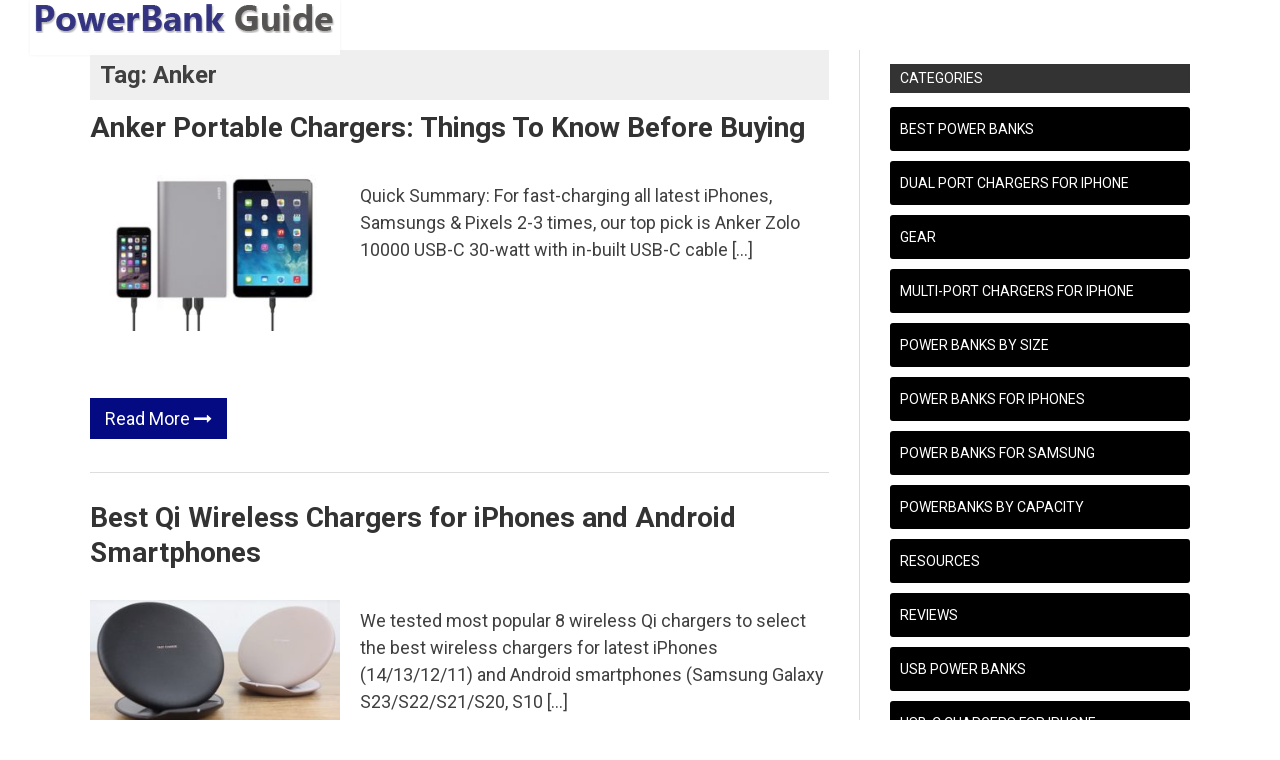

--- FILE ---
content_type: text/html; charset=UTF-8
request_url: https://powerbankguide.com/tag/anker/page/2/
body_size: 13929
content:
<!DOCTYPE html>
<html lang="en-US">
<head>
<meta charset="UTF-8">
<meta name="viewport" content="width=device-width, initial-scale=1">
<link rel="profile" href="http://gmpg.org/xfn/11">
<link rel="pingback" href="https://powerbankguide.com/xmlrpc.php">
<title>Anker &#8211; Page 2 &#8211; PowerBankGuide</title>
<meta name='robots' content='max-image-preview:large' />
<link rel='dns-prefetch' href='//fonts.googleapis.com' />
<link rel="alternate" type="application/rss+xml" title="PowerBankGuide &raquo; Feed" href="https://powerbankguide.com/feed/" />
<link rel="alternate" type="application/rss+xml" title="PowerBankGuide &raquo; Comments Feed" href="https://powerbankguide.com/comments/feed/" />
<link rel="alternate" type="application/rss+xml" title="PowerBankGuide &raquo; Anker Tag Feed" href="https://powerbankguide.com/tag/anker/feed/" />
<script type="text/javascript">
/* <![CDATA[ */
window._wpemojiSettings = {"baseUrl":"https:\/\/s.w.org\/images\/core\/emoji\/14.0.0\/72x72\/","ext":".png","svgUrl":"https:\/\/s.w.org\/images\/core\/emoji\/14.0.0\/svg\/","svgExt":".svg","source":{"concatemoji":"https:\/\/powerbankguide.com\/wp-includes\/js\/wp-emoji-release.min.js?ver=6.4.7"}};
/*! This file is auto-generated */
!function(i,n){var o,s,e;function c(e){try{var t={supportTests:e,timestamp:(new Date).valueOf()};sessionStorage.setItem(o,JSON.stringify(t))}catch(e){}}function p(e,t,n){e.clearRect(0,0,e.canvas.width,e.canvas.height),e.fillText(t,0,0);var t=new Uint32Array(e.getImageData(0,0,e.canvas.width,e.canvas.height).data),r=(e.clearRect(0,0,e.canvas.width,e.canvas.height),e.fillText(n,0,0),new Uint32Array(e.getImageData(0,0,e.canvas.width,e.canvas.height).data));return t.every(function(e,t){return e===r[t]})}function u(e,t,n){switch(t){case"flag":return n(e,"\ud83c\udff3\ufe0f\u200d\u26a7\ufe0f","\ud83c\udff3\ufe0f\u200b\u26a7\ufe0f")?!1:!n(e,"\ud83c\uddfa\ud83c\uddf3","\ud83c\uddfa\u200b\ud83c\uddf3")&&!n(e,"\ud83c\udff4\udb40\udc67\udb40\udc62\udb40\udc65\udb40\udc6e\udb40\udc67\udb40\udc7f","\ud83c\udff4\u200b\udb40\udc67\u200b\udb40\udc62\u200b\udb40\udc65\u200b\udb40\udc6e\u200b\udb40\udc67\u200b\udb40\udc7f");case"emoji":return!n(e,"\ud83e\udef1\ud83c\udffb\u200d\ud83e\udef2\ud83c\udfff","\ud83e\udef1\ud83c\udffb\u200b\ud83e\udef2\ud83c\udfff")}return!1}function f(e,t,n){var r="undefined"!=typeof WorkerGlobalScope&&self instanceof WorkerGlobalScope?new OffscreenCanvas(300,150):i.createElement("canvas"),a=r.getContext("2d",{willReadFrequently:!0}),o=(a.textBaseline="top",a.font="600 32px Arial",{});return e.forEach(function(e){o[e]=t(a,e,n)}),o}function t(e){var t=i.createElement("script");t.src=e,t.defer=!0,i.head.appendChild(t)}"undefined"!=typeof Promise&&(o="wpEmojiSettingsSupports",s=["flag","emoji"],n.supports={everything:!0,everythingExceptFlag:!0},e=new Promise(function(e){i.addEventListener("DOMContentLoaded",e,{once:!0})}),new Promise(function(t){var n=function(){try{var e=JSON.parse(sessionStorage.getItem(o));if("object"==typeof e&&"number"==typeof e.timestamp&&(new Date).valueOf()<e.timestamp+604800&&"object"==typeof e.supportTests)return e.supportTests}catch(e){}return null}();if(!n){if("undefined"!=typeof Worker&&"undefined"!=typeof OffscreenCanvas&&"undefined"!=typeof URL&&URL.createObjectURL&&"undefined"!=typeof Blob)try{var e="postMessage("+f.toString()+"("+[JSON.stringify(s),u.toString(),p.toString()].join(",")+"));",r=new Blob([e],{type:"text/javascript"}),a=new Worker(URL.createObjectURL(r),{name:"wpTestEmojiSupports"});return void(a.onmessage=function(e){c(n=e.data),a.terminate(),t(n)})}catch(e){}c(n=f(s,u,p))}t(n)}).then(function(e){for(var t in e)n.supports[t]=e[t],n.supports.everything=n.supports.everything&&n.supports[t],"flag"!==t&&(n.supports.everythingExceptFlag=n.supports.everythingExceptFlag&&n.supports[t]);n.supports.everythingExceptFlag=n.supports.everythingExceptFlag&&!n.supports.flag,n.DOMReady=!1,n.readyCallback=function(){n.DOMReady=!0}}).then(function(){return e}).then(function(){var e;n.supports.everything||(n.readyCallback(),(e=n.source||{}).concatemoji?t(e.concatemoji):e.wpemoji&&e.twemoji&&(t(e.twemoji),t(e.wpemoji)))}))}((window,document),window._wpemojiSettings);
/* ]]> */
</script>

<style id='wp-emoji-styles-inline-css' type='text/css'>

	img.wp-smiley, img.emoji {
		display: inline !important;
		border: none !important;
		box-shadow: none !important;
		height: 1em !important;
		width: 1em !important;
		margin: 0 0.07em !important;
		vertical-align: -0.1em !important;
		background: none !important;
		padding: 0 !important;
	}
</style>
<link rel='stylesheet' id='wp-block-library-css' href='https://powerbankguide.com/wp-includes/css/dist/block-library/style.min.css?ver=6.4.7' type='text/css' media='all' />
<style id='classic-theme-styles-inline-css' type='text/css'>
/*! This file is auto-generated */
.wp-block-button__link{color:#fff;background-color:#32373c;border-radius:9999px;box-shadow:none;text-decoration:none;padding:calc(.667em + 2px) calc(1.333em + 2px);font-size:1.125em}.wp-block-file__button{background:#32373c;color:#fff;text-decoration:none}
</style>
<style id='global-styles-inline-css' type='text/css'>
body{--wp--preset--color--black: #000000;--wp--preset--color--cyan-bluish-gray: #abb8c3;--wp--preset--color--white: #ffffff;--wp--preset--color--pale-pink: #f78da7;--wp--preset--color--vivid-red: #cf2e2e;--wp--preset--color--luminous-vivid-orange: #ff6900;--wp--preset--color--luminous-vivid-amber: #fcb900;--wp--preset--color--light-green-cyan: #7bdcb5;--wp--preset--color--vivid-green-cyan: #00d084;--wp--preset--color--pale-cyan-blue: #8ed1fc;--wp--preset--color--vivid-cyan-blue: #0693e3;--wp--preset--color--vivid-purple: #9b51e0;--wp--preset--gradient--vivid-cyan-blue-to-vivid-purple: linear-gradient(135deg,rgba(6,147,227,1) 0%,rgb(155,81,224) 100%);--wp--preset--gradient--light-green-cyan-to-vivid-green-cyan: linear-gradient(135deg,rgb(122,220,180) 0%,rgb(0,208,130) 100%);--wp--preset--gradient--luminous-vivid-amber-to-luminous-vivid-orange: linear-gradient(135deg,rgba(252,185,0,1) 0%,rgba(255,105,0,1) 100%);--wp--preset--gradient--luminous-vivid-orange-to-vivid-red: linear-gradient(135deg,rgba(255,105,0,1) 0%,rgb(207,46,46) 100%);--wp--preset--gradient--very-light-gray-to-cyan-bluish-gray: linear-gradient(135deg,rgb(238,238,238) 0%,rgb(169,184,195) 100%);--wp--preset--gradient--cool-to-warm-spectrum: linear-gradient(135deg,rgb(74,234,220) 0%,rgb(151,120,209) 20%,rgb(207,42,186) 40%,rgb(238,44,130) 60%,rgb(251,105,98) 80%,rgb(254,248,76) 100%);--wp--preset--gradient--blush-light-purple: linear-gradient(135deg,rgb(255,206,236) 0%,rgb(152,150,240) 100%);--wp--preset--gradient--blush-bordeaux: linear-gradient(135deg,rgb(254,205,165) 0%,rgb(254,45,45) 50%,rgb(107,0,62) 100%);--wp--preset--gradient--luminous-dusk: linear-gradient(135deg,rgb(255,203,112) 0%,rgb(199,81,192) 50%,rgb(65,88,208) 100%);--wp--preset--gradient--pale-ocean: linear-gradient(135deg,rgb(255,245,203) 0%,rgb(182,227,212) 50%,rgb(51,167,181) 100%);--wp--preset--gradient--electric-grass: linear-gradient(135deg,rgb(202,248,128) 0%,rgb(113,206,126) 100%);--wp--preset--gradient--midnight: linear-gradient(135deg,rgb(2,3,129) 0%,rgb(40,116,252) 100%);--wp--preset--font-size--small: 13px;--wp--preset--font-size--medium: 20px;--wp--preset--font-size--large: 36px;--wp--preset--font-size--x-large: 42px;--wp--preset--spacing--20: 0.44rem;--wp--preset--spacing--30: 0.67rem;--wp--preset--spacing--40: 1rem;--wp--preset--spacing--50: 1.5rem;--wp--preset--spacing--60: 2.25rem;--wp--preset--spacing--70: 3.38rem;--wp--preset--spacing--80: 5.06rem;--wp--preset--shadow--natural: 6px 6px 9px rgba(0, 0, 0, 0.2);--wp--preset--shadow--deep: 12px 12px 50px rgba(0, 0, 0, 0.4);--wp--preset--shadow--sharp: 6px 6px 0px rgba(0, 0, 0, 0.2);--wp--preset--shadow--outlined: 6px 6px 0px -3px rgba(255, 255, 255, 1), 6px 6px rgba(0, 0, 0, 1);--wp--preset--shadow--crisp: 6px 6px 0px rgba(0, 0, 0, 1);}:where(.is-layout-flex){gap: 0.5em;}:where(.is-layout-grid){gap: 0.5em;}body .is-layout-flow > .alignleft{float: left;margin-inline-start: 0;margin-inline-end: 2em;}body .is-layout-flow > .alignright{float: right;margin-inline-start: 2em;margin-inline-end: 0;}body .is-layout-flow > .aligncenter{margin-left: auto !important;margin-right: auto !important;}body .is-layout-constrained > .alignleft{float: left;margin-inline-start: 0;margin-inline-end: 2em;}body .is-layout-constrained > .alignright{float: right;margin-inline-start: 2em;margin-inline-end: 0;}body .is-layout-constrained > .aligncenter{margin-left: auto !important;margin-right: auto !important;}body .is-layout-constrained > :where(:not(.alignleft):not(.alignright):not(.alignfull)){max-width: var(--wp--style--global--content-size);margin-left: auto !important;margin-right: auto !important;}body .is-layout-constrained > .alignwide{max-width: var(--wp--style--global--wide-size);}body .is-layout-flex{display: flex;}body .is-layout-flex{flex-wrap: wrap;align-items: center;}body .is-layout-flex > *{margin: 0;}body .is-layout-grid{display: grid;}body .is-layout-grid > *{margin: 0;}:where(.wp-block-columns.is-layout-flex){gap: 2em;}:where(.wp-block-columns.is-layout-grid){gap: 2em;}:where(.wp-block-post-template.is-layout-flex){gap: 1.25em;}:where(.wp-block-post-template.is-layout-grid){gap: 1.25em;}.has-black-color{color: var(--wp--preset--color--black) !important;}.has-cyan-bluish-gray-color{color: var(--wp--preset--color--cyan-bluish-gray) !important;}.has-white-color{color: var(--wp--preset--color--white) !important;}.has-pale-pink-color{color: var(--wp--preset--color--pale-pink) !important;}.has-vivid-red-color{color: var(--wp--preset--color--vivid-red) !important;}.has-luminous-vivid-orange-color{color: var(--wp--preset--color--luminous-vivid-orange) !important;}.has-luminous-vivid-amber-color{color: var(--wp--preset--color--luminous-vivid-amber) !important;}.has-light-green-cyan-color{color: var(--wp--preset--color--light-green-cyan) !important;}.has-vivid-green-cyan-color{color: var(--wp--preset--color--vivid-green-cyan) !important;}.has-pale-cyan-blue-color{color: var(--wp--preset--color--pale-cyan-blue) !important;}.has-vivid-cyan-blue-color{color: var(--wp--preset--color--vivid-cyan-blue) !important;}.has-vivid-purple-color{color: var(--wp--preset--color--vivid-purple) !important;}.has-black-background-color{background-color: var(--wp--preset--color--black) !important;}.has-cyan-bluish-gray-background-color{background-color: var(--wp--preset--color--cyan-bluish-gray) !important;}.has-white-background-color{background-color: var(--wp--preset--color--white) !important;}.has-pale-pink-background-color{background-color: var(--wp--preset--color--pale-pink) !important;}.has-vivid-red-background-color{background-color: var(--wp--preset--color--vivid-red) !important;}.has-luminous-vivid-orange-background-color{background-color: var(--wp--preset--color--luminous-vivid-orange) !important;}.has-luminous-vivid-amber-background-color{background-color: var(--wp--preset--color--luminous-vivid-amber) !important;}.has-light-green-cyan-background-color{background-color: var(--wp--preset--color--light-green-cyan) !important;}.has-vivid-green-cyan-background-color{background-color: var(--wp--preset--color--vivid-green-cyan) !important;}.has-pale-cyan-blue-background-color{background-color: var(--wp--preset--color--pale-cyan-blue) !important;}.has-vivid-cyan-blue-background-color{background-color: var(--wp--preset--color--vivid-cyan-blue) !important;}.has-vivid-purple-background-color{background-color: var(--wp--preset--color--vivid-purple) !important;}.has-black-border-color{border-color: var(--wp--preset--color--black) !important;}.has-cyan-bluish-gray-border-color{border-color: var(--wp--preset--color--cyan-bluish-gray) !important;}.has-white-border-color{border-color: var(--wp--preset--color--white) !important;}.has-pale-pink-border-color{border-color: var(--wp--preset--color--pale-pink) !important;}.has-vivid-red-border-color{border-color: var(--wp--preset--color--vivid-red) !important;}.has-luminous-vivid-orange-border-color{border-color: var(--wp--preset--color--luminous-vivid-orange) !important;}.has-luminous-vivid-amber-border-color{border-color: var(--wp--preset--color--luminous-vivid-amber) !important;}.has-light-green-cyan-border-color{border-color: var(--wp--preset--color--light-green-cyan) !important;}.has-vivid-green-cyan-border-color{border-color: var(--wp--preset--color--vivid-green-cyan) !important;}.has-pale-cyan-blue-border-color{border-color: var(--wp--preset--color--pale-cyan-blue) !important;}.has-vivid-cyan-blue-border-color{border-color: var(--wp--preset--color--vivid-cyan-blue) !important;}.has-vivid-purple-border-color{border-color: var(--wp--preset--color--vivid-purple) !important;}.has-vivid-cyan-blue-to-vivid-purple-gradient-background{background: var(--wp--preset--gradient--vivid-cyan-blue-to-vivid-purple) !important;}.has-light-green-cyan-to-vivid-green-cyan-gradient-background{background: var(--wp--preset--gradient--light-green-cyan-to-vivid-green-cyan) !important;}.has-luminous-vivid-amber-to-luminous-vivid-orange-gradient-background{background: var(--wp--preset--gradient--luminous-vivid-amber-to-luminous-vivid-orange) !important;}.has-luminous-vivid-orange-to-vivid-red-gradient-background{background: var(--wp--preset--gradient--luminous-vivid-orange-to-vivid-red) !important;}.has-very-light-gray-to-cyan-bluish-gray-gradient-background{background: var(--wp--preset--gradient--very-light-gray-to-cyan-bluish-gray) !important;}.has-cool-to-warm-spectrum-gradient-background{background: var(--wp--preset--gradient--cool-to-warm-spectrum) !important;}.has-blush-light-purple-gradient-background{background: var(--wp--preset--gradient--blush-light-purple) !important;}.has-blush-bordeaux-gradient-background{background: var(--wp--preset--gradient--blush-bordeaux) !important;}.has-luminous-dusk-gradient-background{background: var(--wp--preset--gradient--luminous-dusk) !important;}.has-pale-ocean-gradient-background{background: var(--wp--preset--gradient--pale-ocean) !important;}.has-electric-grass-gradient-background{background: var(--wp--preset--gradient--electric-grass) !important;}.has-midnight-gradient-background{background: var(--wp--preset--gradient--midnight) !important;}.has-small-font-size{font-size: var(--wp--preset--font-size--small) !important;}.has-medium-font-size{font-size: var(--wp--preset--font-size--medium) !important;}.has-large-font-size{font-size: var(--wp--preset--font-size--large) !important;}.has-x-large-font-size{font-size: var(--wp--preset--font-size--x-large) !important;}
.wp-block-navigation a:where(:not(.wp-element-button)){color: inherit;}
:where(.wp-block-post-template.is-layout-flex){gap: 1.25em;}:where(.wp-block-post-template.is-layout-grid){gap: 1.25em;}
:where(.wp-block-columns.is-layout-flex){gap: 2em;}:where(.wp-block-columns.is-layout-grid){gap: 2em;}
.wp-block-pullquote{font-size: 1.5em;line-height: 1.6;}
</style>
<link rel='stylesheet' id='wpsm-comptable-styles-css' href='https://powerbankguide.com/wp-content/plugins/table-maker/css/style.css?ver=1.9.1' type='text/css' media='all' />
<link rel='stylesheet' id='genericons-css' href='https://powerbankguide.com/wp-content/plugins/to-top/public/css/genericons/genericons.css?ver=3.4.1' type='text/css' media='all' />
<link rel='stylesheet' id='to-top-css' href='https://powerbankguide.com/wp-content/plugins/to-top/public/css/to-top-public.css?ver=2.5.4' type='text/css' media='all' />
<link rel='stylesheet' id='drag-themes-style-css' href='https://powerbankguide.com/wp-content/themes/aqueduct/style.css?ver=1' type='text/css' media='all' />
<link rel='stylesheet' id='google-fonts-css' href='//fonts.googleapis.com/css?family=Roboto%3A400%2C700&#038;ver=6.4.7' type='text/css' media='all' />
<link rel='stylesheet' id='font-awesome-css' href='https://powerbankguide.com/wp-content/themes/aqueduct/css/font-awesome.min.css?ver=6.4.7' type='text/css' media='all' />
<link rel='stylesheet' id='jquery-ui-standard-css-css' href='https://powerbankguide.com/wp-content/plugins/squelch-tabs-and-accordions-shortcodes/css/jquery-ui/jquery-ui-1.13.2/hot-sneaks/jquery-ui.min.css?ver=0.4.9' type='text/css' media='' />
<link rel='stylesheet' id='squelch_taas-css' href='https://powerbankguide.com/wp-content/plugins/squelch-tabs-and-accordions-shortcodes/css/squelch-tabs-and-accordions.css?ver=0.4.9' type='text/css' media='all' />
<script type="text/javascript" src="https://powerbankguide.com/wp-includes/js/jquery/jquery.min.js?ver=3.7.1" id="jquery-core-js"></script>
<script type="text/javascript" src="https://powerbankguide.com/wp-includes/js/jquery/jquery-migrate.min.js?ver=3.4.1" id="jquery-migrate-js"></script>
<script type="text/javascript" id="to-top-js-extra">
/* <![CDATA[ */
var to_top_options = {"scroll_offset":"100","icon_opacity":"55","style":"genericon-icon","icon_type":"dashicons-arrow-up-alt2","icon_color":"#ffffff","icon_bg_color":"#dd602a","icon_size":"64","border_radius":"20","image":"https:\/\/powerbankguide.com\/wp-content\/plugins\/to-top\/admin\/images\/default.png","image_width":"65","image_alt":"","location":"bottom-left","margin_x":"20","margin_y":"20","show_on_admin":"0","enable_autohide":"1","autohide_time":"5","enable_hide_small_device":"0","small_device_max_width":"320","reset":"0"};
/* ]]> */
</script>
<script async type="text/javascript" src="https://powerbankguide.com/wp-content/plugins/to-top/public/js/to-top-public.js?ver=2.5.4" id="to-top-js"></script>
<link rel="https://api.w.org/" href="https://powerbankguide.com/wp-json/" /><link rel="alternate" type="application/json" href="https://powerbankguide.com/wp-json/wp/v2/tags/17" /><link rel="EditURI" type="application/rsd+xml" title="RSD" href="https://powerbankguide.com/xmlrpc.php?rsd" />
<meta name="generator" content="WordPress 6.4.7" />
<!-- Clicky Web Analytics - https://clicky.com, WordPress Plugin by Yoast - https://yoast.com/wordpress/plugins/clicky/ --><script>
	
	var clicky_site_ids = clicky_site_ids || [];
	clicky_site_ids.push("101056800");
</script>
<script async src="//static.getclicky.com/js"></script><link rel="icon" href="https://powerbankguide.com/wp-content/uploads/2020/01/favicon.png" sizes="32x32" />
<link rel="icon" href="https://powerbankguide.com/wp-content/uploads/2020/01/favicon.png" sizes="192x192" />
<link rel="apple-touch-icon" href="https://powerbankguide.com/wp-content/uploads/2020/01/favicon.png" />
<meta name="msapplication-TileImage" content="https://powerbankguide.com/wp-content/uploads/2020/01/favicon.png" />
		<style type="text/css" id="wp-custom-css">
			/*
Welcome to Custom CSS!

To learn how this works, see http://wp.me/PEmnE-Bt
*/

.entry-author{padding-left:1vw;}

#disclosure {
	text-align: center;
	color: #333333;
	width:100%;
}

#ftc {
background-color:#eee;
	font-size: 14px;
}

h1,h2,h3 {
		line-height: 125%;
}

.hentry h2 {
	font-size: 28px;
	
}

	


.break-social,.newsticker,.newsticker-holder,#bottom-navigation{
	display: none;
}

#site-navigation,.drag-navbar {
	
		display: none;

	
	}

header#masthead {
	margin-left:20px;
	padding: 3px 1px 2px 5px;
	z-index:9;
	position:fixed;
	left:10px;
	box-shadow: 0px 0px 3px #eeeeee;
	width:310px;
	opacity:.85;
	
	

}

.container.main-outer {margin-top:50px;}

.site-branding, .site-branding-best{
height: 50px;
opacity:.99;	
	
	
}

#secondary.widget-area {
    
    margin-top:14px;
}
#amazon_widget_GB_8001_0.amzb_wdgt {font-size: 16px;
	font:Arial, sans-serif;
}

.wpsm-comptable td:first-child{width:120px; line-height:1.125;}
.wpsm-comptable{font-size:16px; line-height:1.125;}
.wpsm-comptable{font-weight:bold;}
.wpsm-comptable td {
    padding: 5px; line-height:1.125;
}
.wpsm-comptable th:nth-child(1) {background-color:#77b21d; color:#333333; line-height:1.125;}
.wpsm-comptable td:nth-child(1) {background-color:#9cc160; color:#222222; line-height:1.125;}

.wpsm-comptable a {color:#ffffff;}

.wpsm-comptable a:hover {color:#0000ff;}

.wpsm-comptable tr:hover td:nth-child(1) {
    background-color: #9cc160;
}

.squelch-taas-override.squelch-taas-accordion .ui-accordion-header {
	font-size: 30px;    
}

#wpsm-table-31 {

	overflow:hidden;}

#wpsm-table-31 th { background-color:blueviolet ; color:#fff; max-width:180px; font-size:22px; text-align:center;}

#wpsm-table-31 td:nth-child(1) { max-height:200px; background-color: #fff;; color:#333333; max-width:180px; font-size:20px; text-align:center; padding-top:20px; padding-bottom:0px; margin-bottom:0px; vertical-align:middle;}

#wpsm-table-31 td:nth-child(2) { max-height:100px; background-color: #fff; color:#222000; font-size:18px; width:300px; max-width:300px; text-align:left; font-weight:400; padding-bottom:0px; margin-bottom:0px; vertical-align:middle;}


#wpsm-table-31 td:nth-child(3) { max-height:200px; width:100px; max-width:200px; padding-bottom:0px; margin-bottom:0px; vertical-align:middle; }

#wpsm-table-31 a { color:#00c; }



#wpsm-table-35.wpsm-comptable {
z-index:9999999;
	overflow-x:visible;}

.qktab{	padding-left:2px;
}

.qktenhead{	padding-left:50px;
	text-align:center;
	color:deeppink;
	font-weight:900;
	position:relative;
	top:-20px;
}

.featured-content .entry-author { display:none;}

i.fa.fa-calendar-o, i.fa.fa-user { display:none;}

.entry-meta .postdcp a {
    padding-left: 0px;
	text-transform: uppercase;
}

.postdcp {text-transform: none;}

.comment-count {display:none;}

#featpost6,#featpost7,#featpost8,#featpost9,#featpost10,,#featpost11,#featpost12,#featpost13 {margin-right:16px;}


#amzn_assoc_ad_div_adunit0_0{
	position:relative;
top:-17px;
	font-weight: 700;
	
}


#amzn_assoc_ad_div_adunit0_1{
	
	font-size:20px;
	font-weight: 700;
}

#custom_html-3.widget_custom_html{padding-bottom: 0px; margin-bottom:0px; }

#custom_html-3, #custom_html-5, #custom_html-8 { text-align: justify;
		font-weight: 700;
}

#text-27{height:260px;}

#privacy { position:relative; bottom:-40px; left:0px;
	padding-top:7px;
			text-align: center;
		height:0px;
}

#privacy a {color: #fff; 
	text-decoration: none;}



#wpsm-table-1, #wpsm-table-2{ font-size:16px; 	
	
}

#wpsm-table-10, #wpsm-table-12, #wpsm-table-14, #wpsm-table-15 td:nth-child(4) { min-width:300px; 	
	
}




#mc4wp-form-1 {
	font-size:24px; 
	font-weight:700;
	color:#444444;
		
}

#mc4wp-form-1 input[type=email] {
    color:#030a82;
	font-size:24px; 
	font-weight:400;
    border-color: grey;
	opacity:.75;
}

#mc4wp-form-1 input[type=submit] {
    color: #fff!important;
	font-size:24px; 
	font-weight:700;
    background:orange;
    border-color: #3d8b3d;
}



iframe {
	
	margin-right:10px;
	text-align:left;
		
}

.amazon-element-new-price{	display: inline-block; overflow:hidden;
			}

.amzp-wrapper { 
		clear:both;		}

.amzp
{
		display: inline-block; overflow:hidden;
	
}

.ckbutton { 	clear:both;	
	position:relative;
  background-color: #ee5a5a;
  border: none;
  color: white;
  padding: 15px 32px;
  text-align: center;
  text-decoration: none;
  display: inline-block;
  font-size: 18px;
  margin: 4px 2px;
  cursor: pointer;
	border-radius: 8px;
}

.ckbutton:hover {
  background-color: #cc3a3a; 
  color: white;
}

#audiblead{
	font-size:20px;
	text-align:center;
	font-weight: 900;
	color: crimson;
	margin-bottom:5px;
}

#wpsm-table-35{
		overflow:hidden;
	}

#wpsm-table-35:hover{
		overflow:visible;
	}

.wpsm-comptable{
	overflow:hidden;
	}

.wpsm-comptable :hover {
	z-index:99999;
	overflow:visible;
	}

#dealt{
	
	margin-top:0.5em;
	}


		</style>
		<!-- To Top Custom CSS --><style type='text/css'>#to_top_scrollup {font-size: 64px; width: 64px; height: 64px;background-color: #dd602a;-webkit-border-radius: 20%; -moz-border-radius: 20%; border-radius: 20%;opacity: 0.55;left:20px;bottom:20px;}</style>
<style>
/*--------------------------------------------------------------
5.1 Links
--------------------------------------------------------------*/
a {
color: #0568bf;
}


a:hover,
a:focus,
a:active{
color: #1bad3b;
}

html{
	font-family:Roboto;
}

.menu-footer ul ul li:hover > a,
.menu-footer ul ul li a:hover, .hentry .entry-meta, .menu-footer > ul > li:hover > a, .drag-social-button a:hover, .three-column-footer h2{
  color: #030a82;
}
.searchboxcontainer,
button,
input[type="button"],
input[type="reset"],
input[type="submit"],
.newsticker-holder span,
.slider-title,
.titlecatholder span,
.read-more-button a,
.paging .nav-links span,
.howl-email-subs-box,
.woocommerce #respond input#submit,
.woocommerce a.button,
.woocommerce button.button,
.woocommerce input.button,
.main-navigation ul ul,
.main-navigation ul li:hover,
.main-navigation ul .current-menu-item,
.tagcloud a:hover,
.drag-social-button-center ul li a:hover
{
background: #030a82;
}
.entry-content{
font-size: 18px;
}
/*--------------------------------------------------------------
5.1 Boxed Layout
--------------------------------------------------------------*/
#page {
  width: 1140px;
  margin: 0px auto;
  background: rgb(255, 255, 255);
}
.main-navigation {
  margin-left: -20px;
}
@media only screen and (max-width: 1118px){
#page {
  width: 1000px;
}
  }
  @media only screen and (max-width: 970px){
#page {
  width: 780px;
}
.main-navigation {
  margin-left: 0px;
}
  }
  @media only screen and (max-width: 740px){
#page {
  width: 570px;
}
  }
   @media only screen and (max-width: 530px){
#page {
  width: 100%;

}
body{
  background: #fff !important;
}.searchboxcontainer {
  margin-right: 0px !important;
}
   }
    @media only screen and (max-width: 340px){
#page {
  width: 300px;
}
    }


.searchboxcontainer {
  margin-right: -20px;
}
.srchcontainer {
  margin-right: 0px;
}

.secondary-navigation .tinynav{
	background: #d23f50;
}
</style>

</head>

<body class="archive paged tag tag-anker tag-17 wp-custom-logo paged-2 tag-paged-2" itemscope="itemscope" itemtype="http://schema.org/WebPage">
<div id="page" class="hfeed site">

<div class="drag-navbar">
<div class="container">

                <nav id="site-navigation" class="main-navigation" role="navigation">
			<div class="menu-main-container"><ul id="menu-main" class="menu"><li id="menu-item-4642" class="menu-item menu-item-type-taxonomy menu-item-object-category menu-item-has-children menu-item-4642"><a href="https://powerbankguide.com/category/best-power-banks/">Best Power Banks</a>
<ul class="sub-menu">
	<li id="menu-item-4718" class="menu-item menu-item-type-taxonomy menu-item-object-category menu-item-4718"><a href="https://powerbankguide.com/category/best-power-banks/iphone-powerbank/">Power Banks for iPhones</a></li>
	<li id="menu-item-4730" class="menu-item menu-item-type-taxonomy menu-item-object-category menu-item-4730"><a href="https://powerbankguide.com/category/best-power-banks/samsung-powerbanks/">Power Banks for Samsung</a></li>
	<li id="menu-item-4737" class="menu-item menu-item-type-taxonomy menu-item-object-category menu-item-4737"><a href="https://powerbankguide.com/category/best-power-banks/powerbank-capacity/">Powerbanks by Capacity</a></li>
	<li id="menu-item-4738" class="menu-item menu-item-type-taxonomy menu-item-object-category menu-item-4738"><a href="https://powerbankguide.com/category/best-power-banks/best-by-size/">Power Banks by Size</a></li>
</ul>
</li>
<li id="menu-item-4643" class="menu-item menu-item-type-taxonomy menu-item-object-category menu-item-4643"><a href="https://powerbankguide.com/category/power-bank-reviews/">Reviews</a></li>
<li id="menu-item-4644" class="menu-item menu-item-type-taxonomy menu-item-object-category menu-item-4644"><a href="https://powerbankguide.com/category/power-bank-knowledge/">Resources</a></li>
<li id="menu-item-4645" class="menu-item menu-item-type-taxonomy menu-item-object-category menu-item-has-children menu-item-4645"><a href="https://powerbankguide.com/category/usb-c-adapters-iphone-12/">USB-C Chargers for iPhone</a>
<ul class="sub-menu">
	<li id="menu-item-4731" class="menu-item menu-item-type-taxonomy menu-item-object-category menu-item-4731"><a href="https://powerbankguide.com/category/usb-c-adapters-iphone-12/dual-chargers-iphone-12/">Dual Port Chargers for iPhone</a></li>
	<li id="menu-item-4732" class="menu-item menu-item-type-taxonomy menu-item-object-category menu-item-4732"><a href="https://powerbankguide.com/category/usb-c-adapters-iphone-12/multi-port-chargers-iphone-12/">Multi-port Chargers for iPhone</a></li>
</ul>
</li>
<li id="menu-item-4646" class="menu-item menu-item-type-taxonomy menu-item-object-category menu-item-4646"><a href="https://powerbankguide.com/category/portable-gear/">Gear</a></li>
</ul></div>		</nav><!-- #site-navigation -->
<div class="searchboxcontainer"><i class="fa fa-search"></i></div>
</div>
</div>
<div class="srchcontainer">
<div class="srchcontainerin">
<form role="search" method="get" class="search-form" action="https://powerbankguide.com/">
				<label>
					<span class="screen-reader-text">Search for:</span>
					<input type="search" class="search-field" placeholder="Search &hellip;" value="" name="s" />
				</label>
				<input type="submit" class="search-submit" value="Search" />
			</form></div>
</div>
	<header id="masthead" class="site-header" itemscope="itemscope" itemtype="http://schema.org/WPHeader" role="banner">
        <div class="container">
        		<div class="site-branding">
				<a href="https://powerbankguide.com/" class="custom-logo-link" rel="home"><img width="300" height="50" src="https://powerbankguide.com/wp-content/uploads/2017/01/logo2.png" class="custom-logo" alt="Power Bank Guide" decoding="async" srcset="https://powerbankguide.com/wp-content/uploads/2017/01/logo2.png 300w, https://powerbankguide.com/wp-content/uploads/2017/01/logo2-150x25.png 150w" sizes="(max-width: 300px) 100vw, 300px" /></a>		</div><!-- .site-branding -->
		            <nav id="bottom-navigation" class="secondary-navigation" itemscope="itemscope" itemtype="http://schema.org/SiteNavigationElement" role="navigation">
		<div class="menu-footer">
		<ul id="menu-main-1" class="menu"><li class="menu-item menu-item-type-taxonomy menu-item-object-category menu-item-has-children menu-item-4642"><a href="https://powerbankguide.com/category/best-power-banks/">Best Power Banks</a>
<ul class="sub-menu">
	<li class="menu-item menu-item-type-taxonomy menu-item-object-category menu-item-4718"><a href="https://powerbankguide.com/category/best-power-banks/iphone-powerbank/">Power Banks for iPhones</a></li>
	<li class="menu-item menu-item-type-taxonomy menu-item-object-category menu-item-4730"><a href="https://powerbankguide.com/category/best-power-banks/samsung-powerbanks/">Power Banks for Samsung</a></li>
	<li class="menu-item menu-item-type-taxonomy menu-item-object-category menu-item-4737"><a href="https://powerbankguide.com/category/best-power-banks/powerbank-capacity/">Powerbanks by Capacity</a></li>
	<li class="menu-item menu-item-type-taxonomy menu-item-object-category menu-item-4738"><a href="https://powerbankguide.com/category/best-power-banks/best-by-size/">Power Banks by Size</a></li>
</ul>
</li>
<li class="menu-item menu-item-type-taxonomy menu-item-object-category menu-item-4643"><a href="https://powerbankguide.com/category/power-bank-reviews/">Reviews</a></li>
<li class="menu-item menu-item-type-taxonomy menu-item-object-category menu-item-4644"><a href="https://powerbankguide.com/category/power-bank-knowledge/">Resources</a></li>
<li class="menu-item menu-item-type-taxonomy menu-item-object-category menu-item-has-children menu-item-4645"><a href="https://powerbankguide.com/category/usb-c-adapters-iphone-12/">USB-C Chargers for iPhone</a>
<ul class="sub-menu">
	<li class="menu-item menu-item-type-taxonomy menu-item-object-category menu-item-4731"><a href="https://powerbankguide.com/category/usb-c-adapters-iphone-12/dual-chargers-iphone-12/">Dual Port Chargers for iPhone</a></li>
	<li class="menu-item menu-item-type-taxonomy menu-item-object-category menu-item-4732"><a href="https://powerbankguide.com/category/usb-c-adapters-iphone-12/multi-port-chargers-iphone-12/">Multi-port Chargers for iPhone</a></li>
</ul>
</li>
<li class="menu-item menu-item-type-taxonomy menu-item-object-category menu-item-4646"><a href="https://powerbankguide.com/category/portable-gear/">Gear</a></li>
</ul></div>
		</nav>

	</div>	
	</header><!-- #masthead -->


<div class="break-social">
<div class="container">
<div class="newsticker-holder">
<span>Breaking</span>
<ul class="newsticker">
<li><a href="https://powerbankguide.com/best-power-banks-iphone-16-fast-charging/">Best Portable Chargers for iPhone 17 and iPhone 16 series</a> </li> <li><a href="https://powerbankguide.com/best-power-banks-samsung-galaxy-s22-ultra-s22-plus-s22/">Best Portable Chargers for Samsung Galaxy S25, S24, S23 & S22, Ultra, Plus series</a> </li> <li><a href="https://powerbankguide.com/best-ultra-compact-powerbanks/">Best Smallest and Lightest Power Banks 2025 | Compact Portable Chargers</a> </li> <li><a href="https://powerbankguide.com/wireless-powerbanks-for-iphones-samsung-phones/">Best MagSafe Wireless Power Banks for iPhone 17, 16, 15, 14, 13 & 12</a> </li> <li><a href="https://powerbankguide.com/anker-powercore-10000-redux-review/">Anker 10000 USB-C 30-watt Review</a> </li> <li><a href="https://powerbankguide.com/best-powerbanks-for-google-pixel-3-xl-pixel-3-pixel-2-xl-and-pixel-2/">Best Portable Chargers for Google Pixel 10, 9, 8, 7 series and older</a> </li> <li><a href="https://powerbankguide.com/best-usb-c-powerbanks/">Best USB-C Portable Chargers</a> </li> <li><a href="https://powerbankguide.com/best-power-banks-iphone-13-usb-c/">Best Portable Chargers for iPhone 14 & iPhone 13 Pro, Pro Max, Mini | Power Banks for iPhone 14 and iPhone 13</a> </li> <li><a href="https://powerbankguide.com/powerbank-capacity-explained/">Powerbank Capacity Explained: A Quick Guide</a> </li> <li><a href="https://powerbankguide.com/best-10000-mah-powerbanks/">Best 10,000 mAh Power Banks 2025</a> </li> </ul>
</div>
<div class="drag-social-button">
	<ul>
   </ul>
</div>
<div class="globetoogle"><i class="fa fa-globe"></i></div>
</div>
</div>
	<div id="content" class="site-content">
<div class="main-outer container">
	<div id="primary" class="content-area">
		<main id="main" class="site-main" role="main" itemprop="mainContentOfPage" itemscope="itemscope" itemtype="http://schema.org/Blog">

		
			<header class="page-header">
				<div class="archive-description" style="padding-top: 10px;"><h2>Tag: <span>Anker</span></h2></div>			</header><!-- .page-header -->

						
				
<article id="post-74" class="post-74 post type-post status-publish format-standard has-post-thumbnail hentry category-power-bank-knowledge tag-anker tag-anker-astro tag-anker-iphone-chargers tag-anker-portable-chargers tag-anker-portable-phone-chargers tag-anker-power-banks tag-anker-powercore-ii tag-anker-powercore tag-anker-usb-c-charger tag-best-anker-portable-chargers tag-best-anker-power-banks tag-best-anker-powerbanks tag-best-power-banks tag-external-battery-packs tag-iphone-fast-chargers tag-portable-iphone-chargers tag-slim-power-banks tag-usb-c-power-bank" itemscope="itemscope" itemtype="http://schema.org/BlogPosting" itemprop="blogPost">
	<header class="entry-header">
		<h2 class="entry-title" itemprop="headline"><a href="https://powerbankguide.com/anker-power-banks-things-to-know/" rel="bookmark">Anker Portable Chargers: Things To Know Before Buying</a></h2>
				<div class="entry-meta">
			<div class="postdcp"><span class="posted-on"><i class="fa fa-calendar-o"></i> <a href="https://powerbankguide.com/anker-power-banks-things-to-know/" rel="bookmark"><time class="entry-date published" datetime="2024-05-01T00:07:01+00:00">May 1, 2024</time><time class="updated" datetime="2025-09-02T21:16:14+00:00">September 2, 2025</time></a></span><span class="entry-author" itemscope="itemscope"><i class="fa fa-user"></i><a href="https://powerbankguide.com/author/myfirstaaw/" rel="author"><span itemprop="name">Portable Power</span></a></span><span class="comment-count"><i class="fa fa-comments"></i> <a href="https://powerbankguide.com/anker-power-banks-things-to-know//#comment">294</a></span></div>
		</div><!-- .entry-meta -->
			</header><!-- .entry-header -->

	<div class="entry-content">
		<div class="thumbnail-container" itemprop="image">
		<a href="https://powerbankguide.com/anker-power-banks-things-to-know/" class="thumbnail-wrapper"><img src="https://powerbankguide.com/wp-content/uploads/2016/06/anker-slim4-300x187.jpg" alt="Anker Portable Chargers: Things To Know Before Buying" /></a></div>
<div class="entry-summary" itemprop="text">
<p>Quick Summary: For fast-charging all latest iPhones, Samsungs &amp; Pixels 2-3 times, our top pick is Anker Zolo 10000 USB-C 30-watt with in-built USB-C cable [&hellip;]</p>
</div>
	</div><!-- .entry-content -->

	<footer class="entry-footer">
		<div class="read-more-button"><a href="https://powerbankguide.com/anker-power-banks-things-to-know/">Read More <i class="fa fa-long-arrow-right"></i></a></div>
	</footer><!-- .entry-footer -->
</article><!-- #post-## -->

			
				
<article id="post-1508" class="post-1508 post type-post status-publish format-standard has-post-thumbnail hentry category-usb-c-adapters-iphone-12 tag-anker tag-fast-charging-wireless-stand tag-fast-wireless-chargers tag-iphone-11-pro tag-iphone-11-pro-wireless-charger tag-iphone-11-wireless-charger tag-iphone-8 tag-iphone-8-wireless-charger tag-iphone-x tag-iphone-xr-wireless-charger tag-iphone-xs-wireless-charger tag-qi-wireless-charger tag-ravpower tag-samsung-s8 tag-samsung-s9 tag-wall-chargers tag-wireless-charger tag-wireless-chargers" itemscope="itemscope" itemtype="http://schema.org/BlogPosting" itemprop="blogPost">
	<header class="entry-header">
		<h2 class="entry-title" itemprop="headline"><a href="https://powerbankguide.com/best-qi-wireless-chargers-iphones-android-smartphones/" rel="bookmark">Best Qi Wireless Chargers for iPhones and Android Smartphones</a></h2>
				<div class="entry-meta">
			<div class="postdcp"><span class="posted-on"><i class="fa fa-calendar-o"></i> <a href="https://powerbankguide.com/best-qi-wireless-chargers-iphones-android-smartphones/" rel="bookmark"><time class="entry-date published" datetime="2023-11-18T05:49:34+00:00">November 18, 2023</time><time class="updated" datetime="2023-11-18T23:37:09+00:00">November 18, 2023</time></a></span><span class="entry-author" itemscope="itemscope"><i class="fa fa-user"></i><a href="https://powerbankguide.com/author/myfirstaaw/" rel="author"><span itemprop="name">Portable Power</span></a></span><span class="comment-count"><i class="fa fa-comments"></i> <a href="https://powerbankguide.com/best-qi-wireless-chargers-iphones-android-smartphones//#comment">0</a></span></div>
		</div><!-- .entry-meta -->
			</header><!-- .entry-header -->

	<div class="entry-content">
		<div class="thumbnail-container" itemprop="image">
		<a href="https://powerbankguide.com/best-qi-wireless-chargers-iphones-android-smartphones/" class="thumbnail-wrapper"><img src="https://powerbankguide.com/wp-content/uploads/2018/03/samconv2-300x145.jpg" alt="Best Qi Wireless Chargers for iPhones and Android Smartphones" /></a></div>
<div class="entry-summary" itemprop="text">
<p>We tested most popular 8 wireless Qi chargers to select the best wireless chargers for latest iPhones (14/13/12/11) and Android smartphones (Samsung Galaxy S23/S22/S21/S20, S10 [&hellip;]</p>
</div>
	</div><!-- .entry-content -->

	<footer class="entry-footer">
		<div class="read-more-button"><a href="https://powerbankguide.com/best-qi-wireless-chargers-iphones-android-smartphones/">Read More <i class="fa fa-long-arrow-right"></i></a></div>
	</footer><!-- .entry-footer -->
</article><!-- #post-## -->

			
				
<article id="post-10069" class="post-10069 post type-post status-publish format-standard has-post-thumbnail hentry category-portable-gear tag-10000-mah tag-18-watt-pd tag-18-watt-usb-c-pd-powerbanks tag-18-watt-usb-c-powerbanks tag-25-watt-pps-charger tag-25-watt-usb-c-charger tag-45-watt-pps-chargers tag-anker tag-anker-iphone-charger tag-best-anker-portable-chargers tag-best-anker-powerbanks tag-best-portable-phone-chargers tag-best-power-banks tag-external-battery-banks tag-external-battery-packs tag-fast-charging-power-bank tag-mobile-battery-banks tag-mobile-battery-packs tag-portable-chargers-for-samsung tag-powerbank-for-samsung-phone tag-pps-adapters tag-pps-chargers tag-samsung-25-watt-charger tag-samsung-45-watt-charger tag-samsung-charger tag-samsung-usb-c-charger tag-usb-pd tag-usb-c-power-bank" itemscope="itemscope" itemtype="http://schema.org/BlogPosting" itemprop="blogPost">
	<header class="entry-header">
		<h2 class="entry-title" itemprop="headline"><a href="https://powerbankguide.com/fast-charging-usb-c-adapters-samsung-galaxy-s22-ultra-plus/" rel="bookmark">Best Fast-charging Chargers for Samsung Galaxy S23 Ultra, S23 Plus, and S23</a></h2>
				<div class="entry-meta">
			<div class="postdcp"><span class="posted-on"><i class="fa fa-calendar-o"></i> <a href="https://powerbankguide.com/fast-charging-usb-c-adapters-samsung-galaxy-s22-ultra-plus/" rel="bookmark"><time class="entry-date published" datetime="2023-06-02T05:32:58+00:00">June 2, 2023</time><time class="updated" datetime="2024-12-07T08:04:56+00:00">December 7, 2024</time></a></span><span class="entry-author" itemscope="itemscope"><i class="fa fa-user"></i><a href="https://powerbankguide.com/author/myfirstaaw/" rel="author"><span itemprop="name">Portable Power</span></a></span><span class="comment-count"><i class="fa fa-comments"></i> <a href="https://powerbankguide.com/fast-charging-usb-c-adapters-samsung-galaxy-s22-ultra-plus//#comment">0</a></span></div>
		</div><!-- .entry-meta -->
			</header><!-- .entry-header -->

	<div class="entry-content">
		<div class="thumbnail-container" itemprop="image">
		<a href="https://powerbankguide.com/fast-charging-usb-c-adapters-samsung-galaxy-s22-ultra-plus/" class="thumbnail-wrapper"><img src="https://powerbankguide.com/wp-content/uploads/2022/03/Anker-30-watt-PPS-Samsung-300x251.jpg" alt="Best Fast-charging Chargers for Samsung Galaxy S23 Ultra, S23 Plus, and S23" /></a></div>
<div class="entry-summary" itemprop="text">
<p>Samsung S22 series support 25-watt (S22) and 45-watt PPS (Ultra/Plus) USB-C charging but do not come with a USB-C power adapter. With a 25-watt adapter, [&hellip;]</p>
</div>
	</div><!-- .entry-content -->

	<footer class="entry-footer">
		<div class="read-more-button"><a href="https://powerbankguide.com/fast-charging-usb-c-adapters-samsung-galaxy-s22-ultra-plus/">Read More <i class="fa fa-long-arrow-right"></i></a></div>
	</footer><!-- .entry-footer -->
</article><!-- #post-## -->

			
				
<article id="post-1459" class="post-1459 post type-post status-publish format-standard has-post-thumbnail hentry category-best-power-banks category-samsung-powerbanks category-usb-power-banks tag-10000-mah tag-18-watt-power-banks tag-20000-mah tag-anker tag-anker-powercore tag-best-power-banks tag-external-battery-banks tag-fast-charging-power-bank tag-mobile-battery-banks tag-power-banks tag-qi-portable-charger tag-qi-wireless-portable-charger tag-qi-wireless-portable-charger-for-iphone-xs-max tag-qi-wireless-portable-charger-for-s9 tag-qi-wireless-portable-charger-for-samsung-galaxy-s10 tag-qi-wireless-powerbank-for-s10 tag-quickcharge-3-0 tag-ravpower tag-s10-powerbank tag-s10e-powerbank tag-samsung-galaxy-s10-powerbank tag-samsung-note-8-powerbanks tag-samsung-note-9-powerbanks tag-samsung-s10-powerbank tag-samsung-s8-powerbanks tag-samsung-s9-powerbanks tag-usb-pd tag-usb-c tag-usb-c-power-bank" itemscope="itemscope" itemtype="http://schema.org/BlogPosting" itemprop="blogPost">
	<header class="entry-header">
		<h2 class="entry-title" itemprop="headline"><a href="https://powerbankguide.com/best-power-banks-samsung-galaxy-s9-s8-s7s6-note-8-note-5-series-phones/" rel="bookmark">Best Power Banks for Samsung Galaxy S10, S10+, S10e, S9, S9+, Note 10, Note 9, &#038; S8, S8+</a></h2>
				<div class="entry-meta">
			<div class="postdcp"><span class="posted-on"><i class="fa fa-calendar-o"></i> <a href="https://powerbankguide.com/best-power-banks-samsung-galaxy-s9-s8-s7s6-note-8-note-5-series-phones/" rel="bookmark"><time class="entry-date published" datetime="2023-01-04T00:11:18+00:00">January 4, 2023</time><time class="updated" datetime="2023-09-08T18:39:20+00:00">September 8, 2023</time></a></span><span class="entry-author" itemscope="itemscope"><i class="fa fa-user"></i><a href="https://powerbankguide.com/author/myfirstaaw/" rel="author"><span itemprop="name">Portable Power</span></a></span><span class="comment-count"><i class="fa fa-comments"></i> <a href="https://powerbankguide.com/best-power-banks-samsung-galaxy-s9-s8-s7s6-note-8-note-5-series-phones//#comment">3</a></span></div>
		</div><!-- .entry-meta -->
			</header><!-- .entry-header -->

	<div class="entry-content">
		<div class="thumbnail-container" itemprop="image">
		<a href="https://powerbankguide.com/best-power-banks-samsung-galaxy-s9-s8-s7s6-note-8-note-5-series-phones/" class="thumbnail-wrapper"><img src="https://powerbankguide.com/wp-content/uploads/2018/03/ravpsams600-300x206.jpg" alt="Best Power Banks for Samsung Galaxy S10, S10+, S10e, S9, S9+, Note 10, Note 9, &#038; S8, S8+" /></a></div>
<div class="entry-summary" itemprop="text">
<p>Samsung Galaxy S10, S9, S8 series and Note 10, Note 9 series of flagship-class phones have large 3000 &#8211; 5000 mAh batteries but power banks [&hellip;]</p>
</div>
	</div><!-- .entry-content -->

	<footer class="entry-footer">
		<div class="read-more-button"><a href="https://powerbankguide.com/best-power-banks-samsung-galaxy-s9-s8-s7s6-note-8-note-5-series-phones/">Read More <i class="fa fa-long-arrow-right"></i></a></div>
	</footer><!-- .entry-footer -->
</article><!-- #post-## -->

			
				
<article id="post-2946" class="post-2946 post type-post status-publish format-standard has-post-thumbnail hentry category-best-power-banks category-iphone-powerbank tag-10000-mah tag-2-1-a-charging tag-2-4-a tag-anker tag-anker-iphone-charger tag-anker-portable-charger-for-iphone tag-anker-powercore-ii tag-best-power-banks tag-external-battery-banks tag-fast-charging-power-bank tag-portable-charger-for-iphone-6-plus tag-portable-chargers-for-iphone tag-power-bank-for-iphone-6-plus tag-powerbanks-for-iphone tag-true-capacity-power-banks tag-usb-pd" itemscope="itemscope" itemtype="http://schema.org/BlogPosting" itemprop="blogPost">
	<header class="entry-header">
		<h2 class="entry-title" itemprop="headline"><a href="https://powerbankguide.com/best-portable-chargers-iphone-6-plus/" rel="bookmark">Best Portable Chargers for iPhone 6 Plus</a></h2>
				<div class="entry-meta">
			<div class="postdcp"><span class="posted-on"><i class="fa fa-calendar-o"></i> <a href="https://powerbankguide.com/best-portable-chargers-iphone-6-plus/" rel="bookmark"><time class="entry-date published" datetime="2022-05-10T05:21:18+00:00">May 10, 2022</time><time class="updated" datetime="2022-05-10T11:19:50+00:00">May 10, 2022</time></a></span><span class="entry-author" itemscope="itemscope"><i class="fa fa-user"></i><a href="https://powerbankguide.com/author/muskaan/" rel="author"><span itemprop="name">Michael Warner</span></a></span><span class="comment-count"><i class="fa fa-comments"></i> <a href="https://powerbankguide.com/best-portable-chargers-iphone-6-plus//#comment">0</a></span></div>
		</div><!-- .entry-meta -->
			</header><!-- .entry-header -->

	<div class="entry-content">
		<div class="thumbnail-container" itemprop="image">
		<a href="https://powerbankguide.com/best-portable-chargers-iphone-6-plus/" class="thumbnail-wrapper"><img src="https://powerbankguide.com/wp-content/uploads/2019/04/Anker-PowerCore-10000-Lite-300x201.jpg" alt="Best Portable Chargers for iPhone 6 Plus" /></a></div>
<div class="entry-summary" itemprop="text">
<p>The iPhone 6 Plus has a quite large 2915 mAH battery. But it comes with a very slow 5-watt Apple charger that takes ages to [&hellip;]</p>
</div>
	</div><!-- .entry-content -->

	<footer class="entry-footer">
		<div class="read-more-button"><a href="https://powerbankguide.com/best-portable-chargers-iphone-6-plus/">Read More <i class="fa fa-long-arrow-right"></i></a></div>
	</footer><!-- .entry-footer -->
</article><!-- #post-## -->

			
				
<article id="post-6938" class="post-6938 post type-post status-publish format-standard has-post-thumbnail hentry category-best-power-banks category-samsung-powerbanks tag-10000-mah tag-18-watt-pd tag-18-watt-usb-c-pd-powerbanks tag-18-watt-usb-c-powerbanks tag-anker tag-anker-iphone-charger tag-best-anker-portable-chargers tag-best-anker-powerbanks tag-best-portable-phone-chargers tag-best-power-banks tag-external-battery-banks tag-external-battery-packs tag-fast-charging-power-bank tag-mobile-battery-banks tag-mobile-battery-packs tag-portable-chargers-for-samsung tag-usb-pd tag-usb-c-power-bank" itemscope="itemscope" itemtype="http://schema.org/BlogPosting" itemprop="blogPost">
	<header class="entry-header">
		<h2 class="entry-title" itemprop="headline"><a href="https://powerbankguide.com/best-power-banks-samsung-galaxy-s20-ultra-s20-plus-s20-ultra-5g/" rel="bookmark">Best Portable Chargers for Samsung Galaxy S21 Ultra, S21+, S21, &#038; S20/S22 series</a></h2>
				<div class="entry-meta">
			<div class="postdcp"><span class="posted-on"><i class="fa fa-calendar-o"></i> <a href="https://powerbankguide.com/best-power-banks-samsung-galaxy-s20-ultra-s20-plus-s20-ultra-5g/" rel="bookmark"><time class="entry-date published" datetime="2022-05-07T05:48:27+00:00">May 7, 2022</time><time class="updated" datetime="2022-05-08T20:29:09+00:00">May 8, 2022</time></a></span><span class="entry-author" itemscope="itemscope"><i class="fa fa-user"></i><a href="https://powerbankguide.com/author/myfirstaaw/" rel="author"><span itemprop="name">Portable Power</span></a></span><span class="comment-count"><i class="fa fa-comments"></i> <a href="https://powerbankguide.com/best-power-banks-samsung-galaxy-s20-ultra-s20-plus-s20-ultra-5g//#comment">0</a></span></div>
		</div><!-- .entry-meta -->
			</header><!-- .entry-header -->

	<div class="entry-content">
		<div class="thumbnail-container" itemprop="image">
		<a href="https://powerbankguide.com/best-power-banks-samsung-galaxy-s20-ultra-s20-plus-s20-ultra-5g/" class="thumbnail-wrapper"><img src="https://powerbankguide.com/wp-content/uploads/2020/08/best-portable-charger-for-Samsung-S20-Ultra-300x202.jpg" alt="Best Portable Chargers for Samsung Galaxy S21 Ultra, S21+, S21, &#038; S20/S22 series" /></a></div>
<div class="entry-summary" itemprop="text">
<p>Samsung Galaxy S21 Ultra, S21+, and S21 and the S20 Ultra/Plus series are premium flagship phones with huge 4000-5000 mAh batteries with support for 45/25-watt [&hellip;]</p>
</div>
	</div><!-- .entry-content -->

	<footer class="entry-footer">
		<div class="read-more-button"><a href="https://powerbankguide.com/best-power-banks-samsung-galaxy-s20-ultra-s20-plus-s20-ultra-5g/">Read More <i class="fa fa-long-arrow-right"></i></a></div>
	</footer><!-- .entry-footer -->
</article><!-- #post-## -->

			
				
<article id="post-4253" class="post-4253 post type-post status-publish format-standard has-post-thumbnail hentry category-dual-chargers-iphone-12 category-usb-c-adapters-iphone-12 tag-18-watt-pd-charger tag-45-watt-pd-charger tag-45-watt-usb-pd-chargers tag-45-watt-usb-c-pd-charger tag-60-watt-usb-pd tag-60-watt-pd-charger tag-60-watt-pd-charger-for-macbook tag-anker tag-best-charger-for-iphone-12-pro-max tag-best-fast-charging-adapter-for-iphone-12 tag-best-fast-charging-charger-for-iphone-12 tag-charger-for-iphone-12 tag-dual-port-chargers tag-dual-port-pd-chargers tag-dual-port-usb-chargers tag-dual-port-wall-chargers tag-dual-usb-chargers tag-fast-charger-for-iphone-12 tag-fast-charging-adapter-for-iphone-12-mini tag-iphone-12-adapter tag-iphone-12-charger tag-iphone-12-fast-charger tag-iphone-12-usb-c-adapter tag-iphone-12-usb-c-charger tag-iphone-pd-charger tag-ravpower tag-usb-pd tag-usb-c-adapter-for-iphone-12 tag-usb-c-adapter-for-iphone-12-mini tag-usb-c-charger tag-usb-c-charger-for-iphone-12 tag-usb-c-charger-for-iphone-12-pro tag-usb-c-charger-for-iphone-12-pro-max tag-usb-c-fast-charger-for-iphone-12-pro-max tag-usb-c-pd-charging-for-iphone" itemscope="itemscope" itemtype="http://schema.org/BlogPosting" itemprop="blogPost">
	<header class="entry-header">
		<h2 class="entry-title" itemprop="headline"><a href="https://powerbankguide.com/anker-powerport-atom-pd-2-60w-dual-pd-port-charger-review/" rel="bookmark">Dual Port iPhone 12 Charger Anker PowerPort Atom PD 2 Review</a></h2>
				<div class="entry-meta">
			<div class="postdcp"><span class="posted-on"><i class="fa fa-calendar-o"></i> <a href="https://powerbankguide.com/anker-powerport-atom-pd-2-60w-dual-pd-port-charger-review/" rel="bookmark"><time class="entry-date published" datetime="2022-04-28T09:40:12+00:00">April 28, 2022</time><time class="updated" datetime="2022-04-28T20:02:18+00:00">April 28, 2022</time></a></span><span class="entry-author" itemscope="itemscope"><i class="fa fa-user"></i><a href="https://powerbankguide.com/author/parth/" rel="author"><span itemprop="name">Parth Madan</span></a></span><span class="comment-count"><i class="fa fa-comments"></i> <a href="https://powerbankguide.com/anker-powerport-atom-pd-2-60w-dual-pd-port-charger-review//#comment">0</a></span></div>
		</div><!-- .entry-meta -->
			</header><!-- .entry-header -->

	<div class="entry-content">
		<div class="thumbnail-container" itemprop="image">
		<a href="https://powerbankguide.com/anker-powerport-atom-pd-2-60w-dual-pd-port-charger-review/" class="thumbnail-wrapper"><img src="https://powerbankguide.com/wp-content/uploads/2019/06/Anker-PD-Charger-300x200.jpg" alt="Dual Port iPhone 12 Charger Anker PowerPort Atom PD 2 Review" /></a></div>
<div class="entry-summary" itemprop="text">
<p>[yasr_overall_rating size=&#8221;large&#8221;] Anker PowerPort Atom PD 2 Dual PD Port iPhone 12 &amp; Macbook Charger &#8211; Quick Summary Anker PowerPort Atom PD 2 is a [&hellip;]</p>
</div>
	</div><!-- .entry-content -->

	<footer class="entry-footer">
		<div class="read-more-button"><a href="https://powerbankguide.com/anker-powerport-atom-pd-2-60w-dual-pd-port-charger-review/">Read More <i class="fa fa-long-arrow-right"></i></a></div>
	</footer><!-- .entry-footer -->
</article><!-- #post-## -->

			
				
<article id="post-3930" class="post-3930 post type-post status-publish format-standard has-post-thumbnail hentry category-best-power-banks category-iphone-powerbank tag-20000-mah tag-anker tag-anker-iphone-charger tag-anker-iphone-chargers tag-anker-portable-charger-for-iphone tag-best-anker-powerbanks tag-best-iphone-portable-chargers tag-best-portable-phone-chargers tag-fast-charging-portable-charger-for-iphone tag-iphone-fast-charge tag-iphone-fast-charger tag-quickcharge-powerbanks tag-slim-power-banks tag-smallest-power-banks tag-true-capacity-power-banks tag-usb-c-power-bank" itemscope="itemscope" itemtype="http://schema.org/BlogPosting" itemprop="blogPost">
	<header class="entry-header">
		<h2 class="entry-title" itemprop="headline"><a href="https://powerbankguide.com/best-portable-chargers-iphone-5s/" rel="bookmark">Best Portable Chargers for iPhone 5s</a></h2>
				<div class="entry-meta">
			<div class="postdcp"><span class="posted-on"><i class="fa fa-calendar-o"></i> <a href="https://powerbankguide.com/best-portable-chargers-iphone-5s/" rel="bookmark"><time class="entry-date published" datetime="2022-04-28T06:54:21+00:00">April 28, 2022</time><time class="updated" datetime="2022-04-28T20:03:12+00:00">April 28, 2022</time></a></span><span class="entry-author" itemscope="itemscope"><i class="fa fa-user"></i><a href="https://powerbankguide.com/author/muskaan/" rel="author"><span itemprop="name">Michael Warner</span></a></span><span class="comment-count"><i class="fa fa-comments"></i> <a href="https://powerbankguide.com/best-portable-chargers-iphone-5s//#comment">2</a></span></div>
		</div><!-- .entry-meta -->
			</header><!-- .entry-header -->

	<div class="entry-content">
		<div class="thumbnail-container" itemprop="image">
		<a href="https://powerbankguide.com/best-portable-chargers-iphone-5s/" class="thumbnail-wrapper"><img src="https://powerbankguide.com/wp-content/uploads/2019/05/charge-iphone-5s-iphone-5-ipad-battery-faster-300x194.jpg" alt="Best Portable Chargers for iPhone 5s" /></a></div>
<div class="entry-summary" itemprop="text">
<p>iPhone 5s comes with a battery capacity of 1440 mAh, which is the lowest among modern iPhones. Portable chargers for iPhone 5s are a must [&hellip;]</p>
</div>
	</div><!-- .entry-content -->

	<footer class="entry-footer">
		<div class="read-more-button"><a href="https://powerbankguide.com/best-portable-chargers-iphone-5s/">Read More <i class="fa fa-long-arrow-right"></i></a></div>
	</footer><!-- .entry-footer -->
</article><!-- #post-## -->

			
				
<article id="post-4520" class="post-4520 post type-post status-publish format-standard has-post-thumbnail hentry category-power-bank-reviews tag-2-4-a tag-2-4-amp-portable-powerbanks tag-anker tag-anker-powercore-ii tag-best-lightweight-portable-charger-for-iphone tag-best-portable-phone-chargers tag-best-power-banks tag-compact-lightweight-power-banks tag-compact-power-banks tag-compact-powerbanks tag-dual-usb-chargers tag-fast-charging-portable-charger-for-iphone tag-fast-charging-powerbank-for-iphone tag-flashlight-feature tag-jackery tag-jackery-6000-review tag-jackery-bolt-6000-review tag-jackery-portable-charger-review tag-jackery-power-bank-review tag-lightest-portable-chargers tag-lightest-portable-chargers-for-iphone tag-lightweight-powerbanks tag-mini-power-banks tag-most-compact-portable-chargers tag-ravpower tag-small-power-banks tag-smallest-power-banks" itemscope="itemscope" itemtype="http://schema.org/BlogPosting" itemprop="blogPost">
	<header class="entry-header">
		<h2 class="entry-title" itemprop="headline"><a href="https://powerbankguide.com/jackery-bolt-6000mah-portable-charger-review/" rel="bookmark">Jackery Bolt 6000 Portable Charger Review</a></h2>
				<div class="entry-meta">
			<div class="postdcp"><span class="posted-on"><i class="fa fa-calendar-o"></i> <a href="https://powerbankguide.com/jackery-bolt-6000mah-portable-charger-review/" rel="bookmark"><time class="entry-date published" datetime="2022-04-25T09:24:51+00:00">April 25, 2022</time><time class="updated" datetime="2022-04-25T13:43:45+00:00">April 25, 2022</time></a></span><span class="entry-author" itemscope="itemscope"><i class="fa fa-user"></i><a href="https://powerbankguide.com/author/parth/" rel="author"><span itemprop="name">Parth Madan</span></a></span><span class="comment-count"><i class="fa fa-comments"></i> <a href="https://powerbankguide.com/jackery-bolt-6000mah-portable-charger-review//#comment">0</a></span></div>
		</div><!-- .entry-meta -->
			</header><!-- .entry-header -->

	<div class="entry-content">
		<div class="thumbnail-container" itemprop="image">
		<a href="https://powerbankguide.com/jackery-bolt-6000mah-portable-charger-review/" class="thumbnail-wrapper"><img src="https://powerbankguide.com/wp-content/uploads/2019/06/Jackery-Bolt-6000-300x200.jpg" alt="Jackery Bolt 6000 Portable Charger Review" /></a></div>
<div class="entry-summary" itemprop="text">
<p>[yasr_overall_rating size=&#8221;large&#8221;] 3.9 stars Jackery Bolt 6000 &#8211; Quick Summary Jackery Bolt 6000 is a light and compact portable charger with a battery backup of [&hellip;]</p>
</div>
	</div><!-- .entry-content -->

	<footer class="entry-footer">
		<div class="read-more-button"><a href="https://powerbankguide.com/jackery-bolt-6000mah-portable-charger-review/">Read More <i class="fa fa-long-arrow-right"></i></a></div>
	</footer><!-- .entry-footer -->
</article><!-- #post-## -->

			
				
<article id="post-1519" class="post-1519 post type-post status-publish format-standard has-post-thumbnail hentry category-best-power-banks tag-10000-mah tag-20000-mah tag-anker tag-anker-powercore tag-asus-power-banks tag-aukey tag-best-power-banks tag-external-battery-banks tag-external-battery-packs tag-li-polymer-powerbanks tag-mobile-battery-banks tag-mobile-battery-packs tag-quickcharge-3-0 tag-quickcharge-powerbanks tag-ravpower tag-usb-pd tag-usb-c tag-usb-c-power-bank" itemscope="itemscope" itemtype="http://schema.org/BlogPosting" itemprop="blogPost">
	<header class="entry-header">
		<h2 class="entry-title" itemprop="headline"><a href="https://powerbankguide.com/anker-vs-aukey-vs-ravpower-powerbanks-comparison-analysis/" rel="bookmark">Anker vs Aukey vs RAVPower Power Banks &#8211;  Comparison &#038; Analysis</a></h2>
				<div class="entry-meta">
			<div class="postdcp"><span class="posted-on"><i class="fa fa-calendar-o"></i> <a href="https://powerbankguide.com/anker-vs-aukey-vs-ravpower-powerbanks-comparison-analysis/" rel="bookmark"><time class="entry-date published" datetime="2022-04-25T08:10:28+00:00">April 25, 2022</time><time class="updated" datetime="2022-04-25T13:44:17+00:00">April 25, 2022</time></a></span><span class="entry-author" itemscope="itemscope"><i class="fa fa-user"></i><a href="https://powerbankguide.com/author/myfirstaaw/" rel="author"><span itemprop="name">Portable Power</span></a></span><span class="comment-count"><i class="fa fa-comments"></i> <a href="https://powerbankguide.com/anker-vs-aukey-vs-ravpower-powerbanks-comparison-analysis//#comment">0</a></span></div>
		</div><!-- .entry-meta -->
			</header><!-- .entry-header -->

	<div class="entry-content">
		<div class="thumbnail-container" itemprop="image">
		<a href="https://powerbankguide.com/anker-vs-aukey-vs-ravpower-powerbanks-comparison-analysis/" class="thumbnail-wrapper"><img src="https://powerbankguide.com/wp-content/uploads/2016/02/Aukey-Slim-2-300x300.jpg" alt="Anker vs Aukey vs RAVPower Power Banks &#8211;  Comparison &#038; Analysis" /></a></div>
<div class="entry-summary" itemprop="text">
<p>Anker is at present the market leader in power banks even as RAVPower and Aukey have emerged as popular power bank and charger brands. In [&hellip;]</p>
</div>
	</div><!-- .entry-content -->

	<footer class="entry-footer">
		<div class="read-more-button"><a href="https://powerbankguide.com/anker-vs-aukey-vs-ravpower-powerbanks-comparison-analysis/">Read More <i class="fa fa-long-arrow-right"></i></a></div>
	</footer><!-- .entry-footer -->
</article><!-- #post-## -->

			
<div class="paging">

        
	<nav class="navigation pagination" aria-label="Posts">
		<h2 class="screen-reader-text">Posts navigation</h2>
		<div class="nav-links"><a class="prev page-numbers" href="https://powerbankguide.com/tag/anker/">Previous</a>
<a class="page-numbers" href="https://powerbankguide.com/tag/anker/">1</a>
<span aria-current="page" class="page-numbers current">2</span>
<a class="page-numbers" href="https://powerbankguide.com/tag/anker/page/3/">3</a>
<a class="page-numbers" href="https://powerbankguide.com/tag/anker/page/4/">4</a>
<a class="next page-numbers" href="https://powerbankguide.com/tag/anker/page/3/">Next</a></div>
	</nav>

</div>
		
		</main><!-- #main -->
	</div><!-- #primary -->


<div id="secondary" class="widget-area" role="complementary" itemscope="itemscope" itemtype="http://schema.org/WPSideBar">
	<aside id="categories-2" class="widget widget_categories"><h3 class="widget-title">Categories</h3>
			<ul>
					<li class="cat-item cat-item-12"><a href="https://powerbankguide.com/category/best-power-banks/">Best Power Banks</a>
</li>
	<li class="cat-item cat-item-638"><a href="https://powerbankguide.com/category/usb-c-adapters-iphone-12/dual-chargers-iphone-12/">Dual Port Chargers for iPhone</a>
</li>
	<li class="cat-item cat-item-576"><a href="https://powerbankguide.com/category/portable-gear/">Gear</a>
</li>
	<li class="cat-item cat-item-639"><a href="https://powerbankguide.com/category/usb-c-adapters-iphone-12/multi-port-chargers-iphone-12/">Multi-port Chargers for iPhone</a>
</li>
	<li class="cat-item cat-item-641"><a href="https://powerbankguide.com/category/best-power-banks/best-by-size/">Power Banks by Size</a>
</li>
	<li class="cat-item cat-item-634"><a href="https://powerbankguide.com/category/best-power-banks/iphone-powerbank/">Power Banks for iPhones</a>
</li>
	<li class="cat-item cat-item-635"><a href="https://powerbankguide.com/category/best-power-banks/samsung-powerbanks/">Power Banks for Samsung</a>
</li>
	<li class="cat-item cat-item-640"><a href="https://powerbankguide.com/category/best-power-banks/powerbank-capacity/">Powerbanks by Capacity</a>
</li>
	<li class="cat-item cat-item-42"><a href="https://powerbankguide.com/category/power-bank-knowledge/">Resources</a>
</li>
	<li class="cat-item cat-item-24"><a href="https://powerbankguide.com/category/power-bank-reviews/">Reviews</a>
</li>
	<li class="cat-item cat-item-3"><a href="https://powerbankguide.com/category/usb-power-banks/">USB power banks</a>
</li>
	<li class="cat-item cat-item-62"><a href="https://powerbankguide.com/category/usb-c-adapters-iphone-12/">USB-C Chargers for iPhone</a>
</li>
	<li class="cat-item cat-item-808"><a href="https://powerbankguide.com/category/usb-c-power-banks/">USB-C Power Banks</a>
</li>
			</ul>

			</aside><aside id="text-2" class="widget widget_text"><h3 class="widget-title">Top Fast-Charging USB-C Power Banks for iPhones</h3>			<div class="textwidget"><p><center></center><center><strong><a href="https://www.amazon.com/Anker-Portable-10000mAh-Delivery-PowerCore-dp-B0CZ9M6X8Q/dp/B0CZ9M6X8Q?&amp;linkCode=ll1&amp;tag=ssize_grid1-20&amp;linkId=5782cb856f5fb26c9dd54bac8ac4bd50&amp;language=en_US&amp;ref_=as_li_ss_tl" target="_blank" rel="noopener nofollow">Anker PowerCore 10000 USB-C 20-watt</a></strong></center><center><strong><a href="https://www.amazon.com/dp/B0DFYCZS76?&amp;linkCode=ll1&amp;tag=ssize_grid1-20&amp;linkId=7f5266013e3a06ff50d66a45577b799b&amp;language=en_US&amp;ref_=as_li_ss_tl" target="_blank" rel="noopener nofollow">Xiaomi Mi 10000 USB-C 22.5 watt</a></strong></center>&nbsp;</p>
</div>
		</aside><aside id="custom_html-5" class="widget_text widget widget_custom_html"><h3 class="widget-title">Top TSA-allowed Power Banks for Macbooks &#038; Laptops</h3><div class="textwidget custom-html-widget"><center><strong>
</strong><a href="https://www.amazon.com/Anker-Portable-Charger-PowerCore-Microsoft/dp/B0B9XHR6BG?&linkCode=ll1&tag=solrgen-20&linkId=ce20de349d8bc267fccdb184c13bfa08&language=en_US&ref_=as_li_ss_tl" target="_blank" rel="noopener nofollow"><strong>Anker PowerCore 24K USB-C 65-Watt </strong></a></center><center><strong><a href="https://www.amazon.com/Anker-PowerCore-Portable-Delivery-A1291/dp/B089D4176K?&linkCode=ll1&tag=ssize_grid1-20&linkId=cb1544a74245c5a8d9b2e9f712c136d1&language=en_US&ref_=as_li_ss_tl" target="_blank" rel="noopener nofollow">Anker PowerCore Elite III 25600 87-watt</a></strong></center><center><strong><a href="https://www.amazon.com/ZMI-PowerPack-USB-C-Power-Bank/dp/B07N7Z6LSC?&linkCode=ll1&tag=ssize_grid1-20&linkId=614bd8d10df6f0168d21f812edf37cbd&language=en_US&ref_=as_li_ss_tl" target="_blank" rel="noopener nofollow">ZMI Powerpack Pro 20K 65-watt</a></strong></center>&nbsp;
&nbsp;</div></aside></div><!-- #secondary -->
</div>

	</div><!-- #content -->
<div id="disclosure">
		 <p>
	PowerbankGuide.com is a participant in the Amazon Services LLC Associates Program, an affiliate advertising program designed to provide a means for sites to earn advertising fees by advertising and linking to Amazon.com. As an Amazon Associate PowerbankGuide.com earns from qualifying purchases.  </p>
</div>	
<footer id="colophon" class="site-footer" role="contentinfo" itemscope="itemscope" itemtype="http://schema.org/WPFooter">
  <div class="container">
    <div class="three-column-footer">
        
      </div>
      </div><!-- .site-info -->
  </footer><!-- #colophon -->
   <div class="copyright">
   <div class="container">
   <div class="copyright-text">
  Designed By <a href="http://www.howlthemes.com" target="blank" style="color:#efefef;text-decoration:none;">HowlThemes</a>
   </div>
   <div class="back-top">
   <a href="#" id="back-to-top" title="Back to top">Back To Top<i class="fa fa-arrow-circle-o-up"></i></a>
   </div>
   </div>
   </div>
</div><!-- #page -->
<span aria-hidden="true" id="to_top_scrollup" class="genericon genericon-collapse"><span class="screen-reader-text">Scroll Up</span></span><script type="text/javascript" src="https://powerbankguide.com/wp-content/themes/aqueduct/js/dragjs.js?ver=6.4.7" id="myscript-js"></script>
<script type="text/javascript" src="https://powerbankguide.com/wp-includes/js/jquery/ui/core.min.js?ver=1.13.2" id="jquery-ui-core-js"></script>
<script type="text/javascript" src="https://powerbankguide.com/wp-includes/js/jquery/ui/accordion.min.js?ver=1.13.2" id="jquery-ui-accordion-js"></script>
<script type="text/javascript" src="https://powerbankguide.com/wp-includes/js/jquery/ui/tabs.min.js?ver=1.13.2" id="jquery-ui-tabs-js"></script>
<script type="text/javascript" id="squelch_taas-js-extra">
/* <![CDATA[ */
var squelch_taas_options = {"disable_magic_url":""};
/* ]]> */
</script>
<script type="text/javascript" src="https://powerbankguide.com/wp-content/plugins/squelch-tabs-and-accordions-shortcodes/js/squelch-tabs-and-accordions.min.js?ver=0.4.9" id="squelch_taas-js"></script>
<script type="text/javascript" src="https://powerbankguide.com/wp-content/plugins/mystickysidebar/js/detectmobilebrowser.js?ver=1.2.3" id="detectmobilebrowser-js"></script>
<script type="text/javascript" id="mystickysidebar-js-extra">
/* <![CDATA[ */
var mystickyside_name = {"mystickyside_string":"#secondary","mystickyside_content_string":"","mystickyside_margin_top_string":"90","mystickyside_margin_bot_string":"0","mystickyside_update_sidebar_height_string":"true","mystickyside_min_width_string":"0","device_desktop":"1","device_mobile":"1"};
/* ]]> */
</script>
<script type="text/javascript" src="https://powerbankguide.com/wp-content/plugins/mystickysidebar/js/theia-sticky-sidebar.js?ver=1.2.3" id="mystickysidebar-js"></script>
 <div id="amzn-assoc-ad-259ff574-b320-4574-8b1e-21613a1b38c4"></div><script async src="//z-na.amazon-adsystem.com/widgets/onejs?MarketPlace=US&adInstanceId=259ff574-b320-4574-8b1e-21613a1b38c4"></script> 
</body>
</html>


<!-- Page cached by LiteSpeed Cache 7.7 on 2026-01-22 04:08:30 -->

--- FILE ---
content_type: text/css
request_url: https://powerbankguide.com/wp-content/themes/aqueduct/style.css?ver=1
body_size: 8847
content:
/*
Theme Name: Aqueduct
Theme URI: http://www.howlthemes.com/aqueduct-free-magazine-wordpress-theme/
Author: HowlThemes
Author URI: http://www.howlthemes.com
Description: Aqueduct is easy to use minimal magazine/blog theme for wordpress. It has advance theme builder which let you customize this theme without even touching a single line of code, This Theme is compatible with WooCommerce and BBPress.
Version: 2.0.3
License: GNU General Public License v2 or later
License URI: http://www.gnu.org/licenses/gpl-2.0.html
Tags: one-column, two-columns, left-sidebar, right-sidebar, custom-background, custom-colors, custom-header, custom-menu, featured-images, flexible-header, full-width-template, sticky-post, theme-options, threaded-comments, translation-ready, blog, E-Commerce, News
Text Domain: aqueduct
*/

/*--------------------------------------------------------------
>>> TABLE OF CONTENTS:
----------------------------------------------------------------
1.0 Normalize
2.0 Typography
3.0 Elements
4.0 Forms
5.0 Navigation
6.0 Alignments
7.0 Clearings
8.0 Widgets
9.0 Content
	9.1 Comments
10.0 Aqueduct CSS
--------------------------------------------------------------*/

/*--------------------------------------------------------------
1.0 Normalize
--------------------------------------------------------------*/
html {
  font-style: normal;
font-weight: 400;
	-webkit-text-size-adjust: 100%;
	-ms-text-size-adjust:     100%;
}

body {
	margin: 0;
}

article,
aside,
details,
figcaption,
figure,
footer,
header,
main,
menu,
nav,
section,
summary {
	display: block;
}

audio,
canvas,
progress,
video {
	display: inline-block;
	vertical-align: baseline;
}

audio:not([controls]) {
	display: none;
	height: 0;
}

[hidden],
template {
	display: none;
}

a {
	background-color: transparent;
}

a:active,
a:hover {
	outline: 0;
}

abbr[title] {
	border-bottom: 1px dotted;
}

b,
strong {
	font-weight: bold;
}

dfn {
	font-style: italic;
}

h1 {
	font-size: 2em;
	margin: 0.67em 0;
}

mark {
	background: #ff0;
	color: #000;
}

small {
	font-size: 80%;
}

sub,
sup {
	font-size: 75%;
	line-height: 0;
	position: relative;
	vertical-align: baseline;
}

sup {
	top: -0.5em;
}

sub {
	bottom: -0.25em;
}

img {
	border: 0;
}

svg:not(:root) {
	overflow: hidden;
}

figure {
	margin: 1em 40px;
}

hr {
	box-sizing: content-box;
	height: 0;
}

pre {
	overflow: auto;
}

code,
kbd,
pre,
samp {
	font-family: monospace, monospace;
	font-size: 1em;
}

button,
input,
optgroup,
select,
textarea {
	color: inherit;
	font: inherit;
	margin: 0;
}

button {
	overflow: visible;
}

button,
select {
	text-transform: none;
}

button,
html input[type="button"],
input[type="reset"],
input[type="submit"] {
	-webkit-appearance: button;
	cursor: pointer;
}

button[disabled],
html input[disabled] {
	cursor: default;
}

button::-moz-focus-inner,
input::-moz-focus-inner {
	border: 0;
	padding: 0;
}

input {
	line-height: normal;
}

input[type="checkbox"],
input[type="radio"] {
	box-sizing: border-box;
	padding: 0;
}

input[type="number"]::-webkit-inner-spin-button,
input[type="number"]::-webkit-outer-spin-button {
	height: auto;
}

input[type="search"] {
	-webkit-appearance: textfield;
	box-sizing: content-box;
}

input[type="search"]::-webkit-search-cancel-button,
input[type="search"]::-webkit-search-decoration {
	-webkit-appearance: none;
}

fieldset {
	border: 1px solid #c0c0c0;
	margin: 0 2px;
	padding: 0.35em 0.625em 0.75em;
}

legend {
	border: 0;
	padding: 0;
}

textarea {
	overflow: auto;
}

optgroup {
	font-weight: bold;
}

table {
	border-collapse: collapse;
	border-spacing: 0;
}

td,
th {
	padding: 0;
}

/*--------------------------------------------------------------
2.0 Typography
--------------------------------------------------------------*/
body,
button,
input,
select,
textarea {
	color: #404040;
	font-size: 16px;
	font-size: 1rem;
	line-height: 1.5;
}

h1,
h2,
h3,
h4,
h5,
h6 {
	clear: both;
}

p {
	margin-bottom: 1.5em;
}

dfn,
cite,
em,
i {
	font-style: italic;
}

blockquote {
	margin: 0 1.5em;
}

address {
	margin: 0 0 1.5em;
}

pre {
	background: #eee;
	font-family: "Courier 10 Pitch", Courier, monospace;
	font-size: 15px;
	font-size: 0.9375rem;
	line-height: 1.6;
	margin-bottom: 1.6em;
	max-width: 100%;
	overflow: auto;
	padding: 1.6em;
}
.ads-container-head {
  margin: 0 auto;
  margin-top: 30px;
  margin-bottom: -10px;
  padding: 1px;
  max-width: 740px;
}
.ads-container-cmnt{
  margin-top:10px;
  margin-bottom:10px;
    max-width: 720px;
}
code,
kbd,
tt,
var {
	font-family: Monaco, Consolas, "Andale Mono", "DejaVu Sans Mono", monospace;
	font-size: 15px;
	font-size: 0.9375rem;
}

abbr,
acronym {
	border-bottom: 1px dotted #666;
	cursor: help;
}

mark,
ins {
	background: #fff9c0;
	text-decoration: none;
}

big {
	font-size: 125%;
}

/*--------------------------------------------------------------
3.0 Elements
--------------------------------------------------------------*/
html {
	box-sizing: border-box;
}

*,
*:before,
*:after { /* Inherit box-sizing to make it easier to change the property for components that leverage other behavior; see http://css-tricks.com/inheriting-box-sizing-probably-slightly-better-best-practice/ */
	box-sizing: inherit;
}

body {
	background: #fff; /* Fallback for when there is no custom background color defined. */
}

blockquote:before,
blockquote:after,
q:before,
q:after {
	content: "";
}

blockquote,
q {
	quotes: "" "";
}

hr {
	background-color: #ccc;
	border: 0;
	height: 1px;
	margin-bottom: 1.5em;
}


ul {
	list-style: disc;
}

ol {
	list-style: decimal;
}

li > ul,
li > ol {
	margin-bottom: 0;
	margin-left: 1.5em;
}

dt {
	font-weight: bold;
}

dd {
	margin: 0 1.5em 1.5em;
}


table {
	margin: 0 0 1.5em;
	width: 100%;
}

/*--------------------------------------------------------------
4.0 Forms
--------------------------------------------------------------*/
button,
input[type="button"],
input[type="reset"],
input[type="submit"] {
  color: #fff;
  border: none;
  padding: 5px;
  padding-left: 10px;
  padding-right: 10px;
}

button:hover,
input[type="button"]:hover,
input[type="reset"]:hover,
input[type="submit"]:hover {
	background: #333;
}
input[type="text"],
input[type="email"],
input[type="url"],
input[type="password"],
input[type="search"],
textarea {
background-color: #fff;
  border: 1px solid #ddd;
  outline: none;
}

input[type="text"]:focus,
input[type="email"]:focus,
input[type="url"]:focus,
input[type="password"]:focus,
input[type="search"]:focus,
textarea:focus {
	color: #111;
}

input[type="text"],
input[type="email"],
input[type="url"],
input[type="password"],
input[type="search"] {
	padding: 3px;
}

textarea {
	padding-left: 3px;
	width: 100%;
}
input#author, input#email, input#url, textarea#comment{
  width: 100%;
  margin-top: 10px;
}
/*--------------------------------------------------------------
5.0 Navigation
--------------------------------------------------------------*/
.main-navigation ul a {
text-decoration:none;
}
.main-navigation ul {
list-style:none;
}
.main-navigation ul {
position:relative;
margin:0px;
    padding:0px;
    z-index:9999999999999999999999;
}
.main-navigation ul ul li:hover {
  background: rgba(0, 0, 0, 0.1);
}
.main-navigation ul ul li a:hover {
  background: rgba(0, 0, 0, 0.11);
}
.main-navigation ul li {
  font-weight: 700;
  float: left;
  zoom: 1;
  text-transform: uppercase;
  font-size: 14px;
}
.main-navigation ul a:hover {
color:#000;
}
.main-navigation ul li a {
  display: block;
  color: #fff;
  padding: 12px 18px;
  padding-top: 13px;
}
.main-navigation ul li:last-child a {
border-right:none;
}
.main-navigation ul li:hover {
position:relative;
}
.main-navigation ul li:hover a {
color:#fff;
}
.main-navigation ul ul {
width:220px;
visibility:hidden;
position:absolute;
top:100%;
left:0;
margin:0;
padding:0;
}
.main-navigation ul ul li {
  font-weight: 400;
  color: #fff;
  border-bottom: 1px solid rgba(200, 200, 200, 0.2);
  float: none;
}
.main-navigation ul ul li a {
border-right:none;
width:100%;
display:inline-block;
}
.main-navigation ul ul ul {
left:100%;
top:0;
}
.main-navigation ul li:hover > ul {
visibility:visible;
}
.main-navigation ul .sub-menu li {
  text-transform: none;
}
.menu-footer,
.menu-footer ul,
.menu-footer ul li,
.menu-footer ul li a,
.menu-footer{
  margin: 0;
  padding: 0;
  border: 0;
  list-style: none;
  line-height: 1;
  display: block;
  position: relative;
  -webkit-box-sizing: border-box;
  -moz-box-sizing: border-box;
  box-sizing: border-box;
  z-index: 99999999;
}
.menu-footer:after,
.menu-footer > ul:after, .menu-footer .menu > ul:after{
  content: ".";
  display: block;
  clear: both;
  visibility: hidden;
  line-height: 0;
  height: 0;
}
.menu-footer #menu-button {
  display: none;
}
.menu-footer > ul > li, .menu-footer .menu > ul > li{
  float: left;
}
.menu-footer > ul > li > a, .menu-footer .menu > ul > li > a{
  padding-left: 15px;
  padding-bottom: 17px;  font-size: 14px;
  letter-spacing: 1px;
  text-decoration: none;
  color: #000;
  font-weight: 700;
  text-transform: uppercase;
}
.secondary-navigation ul li+li a:before {
  content: "/";
  padding-right: 15px;
  color: #C0C0C0;
}
ul.sub-menu li a:before {
  content: none !important;
}
.menu-footer ul ul {
  position: absolute;
  left: -9999px;
}
.menu-footer ul ul li {
  height: 0;
  -webkit-transition: all .25s ease;
  -moz-transition: all .25s ease;
  -ms-transition: all .25s ease;
  -o-transition: all .25s ease;
  transition: all .25s ease;
}
.menu-footer li:hover > ul, .menu-footer .menu li:hover > ul{
  left: auto;
}
.menu-footer li:hover > ul > li, .menu-footer .menu li:hover > ul > li{
  height: 35px;
}
.menu-footer ul ul ul {
  margin-left: 99%;
  top: 0;
}
.menu-footer ul ul li a {
  border: 1px solid #333;
  padding: 11px 15px;
  width: 170px;
  font-size: 14px;
  text-decoration: none;
  color: #000;
  font-weight: 400;
  background: #fff;
}



#bottom-navigation {
float: right;
}

.secondary-navigation-center, .secondary-navigation-best{
    background: #efefef;
}
.secondary-navigation-center .menu-footer > ul > li > a, .secondary-navigation-best .menu-footer > ul > li > a{
    padding: 20px;
}
.secondary-navigation-center ul li+li a:before, .secondary-navigation-best ul li+li a:before{
    content: "";
    padding-right: 0px;
}
.site-branding-center {
    text-align: center;
}
.secondary-navigation-best {
    clear: both;
    width: 100%;
}
/*--------------------------------------------------------------
6.0 Alignments
--------------------------------------------------------------*/
.alignleft {
	display: inline;
	float: left;
	margin-right: 1.5em;
}

.alignright {
	display: inline;
	float: right;
	margin-left: 1.5em;
}

.aligncenter {
	clear: both;
	display: block;
	margin-left: auto;
	margin-right: auto;
}

/*--------------------------------------------------------------
7.0 Clearings
--------------------------------------------------------------*/
.clear:before,
.clear:after,
.entry-content:before,
.entry-content:after,
.comment-content:before,
.comment-content:after,
.site-header:before,
.site-header:after,
.site-content:before,
.site-content:after,
.site-footer:before,
.site-footer:after {
	content: "";
	display: table;
}
.entry-content ul {
  margin: 0px;
}
.clear:after,
.entry-content:after,
.comment-content:after,
.site-header:after,
.site-content:after,
.site-footer:after {
	clear: both;
}

/*--------------------------------------------------------------
8.0 Widgets
--------------------------------------------------------------*/
.widget {
	margin: 0 0 1.5em;
}
.tagcloud a {
    color: #fff !important;
}
/* Make sure select elements fit in widgets. */
.widget select {
	max-width: 100%;
}

.screen-reader-text{
display: none;
}
.recent-post-perl img {
  width: 75px;
  height: 75px;
  float: left;
}
.recent-post-perl li {
  overflow: hidden;
  margin-bottom: 10px;
  padding-bottom: 10px;
  }
.rmeta-holder {
  margin: 0px;
  float: right;
  width: 220px;
}
.rmeta-holder a {
  text-decoration: none;
  font-weight: 700;
}
.rand-post-perl li:hover img {
  -webkit-filter: grayscale(100%);
}
h3.widget-title {
  font-size: 14px;
  font-weight: 400;
  margin-top: 0px;
  background: #333;
  color: #fff;
  padding: 6px;
  padding-left: 10px;
  padding-right: 10px;
  text-transform: uppercase;
}
#secondary ul {
margin: 0;
padding: 0;
list-style: none;
}
#secondary ul li {
border-bottom: 1px dashed #ccc;
padding-bottom: 10px;
margin-bottom: 10px;
}
#secondary aside {
padding-bottom: 20px;
padding-top: 0px;
margin-bottom: 10px;
}

/*--------------------------------------------------------------
9.0 Content
--------------------------------------------------------------*/
.sticky {
	display: block;
}

.hentry {
	margin: 0 0 1.5em;
}
.hentry .thumbnail-container {
  margin-top: 20px;
  float: left;
  margin-right: 20px;
}
.entry-content {
  overflow: hidden;
  margin-bottom: 30px;
}
.byline,
.updated:not(.published) {
	display: none;
}

.single .byline,
.group-blog .byline {
	display: inline;
}

.page-content,
.entry-summary {
	margin: 1.5em 0 0;
}

.page-links {
	clear: both;
	margin: 0 0 1.5em;
}

.cat-links, .tags-links {
  margin-top: 30px;
}
.cat-links i, .tags-links i {
  padding-right: 10px;
}
.cat-links a, .tags-links a {
  text-decoration: none;
  font-size: 14px;
  background: #333;
  color: #fff;
  padding: 5px;
  margin-right: 5px;
  border-radius: 2px;
}
.nav-links .nav-previous {
  width: 48%;
  float: left;
}
.nav-links .nav-next {
  width: 48%;
  float: right;
  text-align: right;
}
.nav-links {
  overflow: auto;
}
.nav-links a {
  text-decoration: none;
}
.post-navss {
  border-bottom: 1px solid #ddd;
  padding-bottom: 20px;
  margin-bottom: 20px;
}

.blog .format-aside .entry-title,
.archive .format-aside .entry-title {
	display: none;
}

/*--------------------------------------------------------------
9.1 Comments
--------------------------------------------------------------*/
.comment-content a {
	word-wrap: break-word;
}

.bypostauthor {
	display: block;
}
.comment-author.vcard b {
text-transform: uppercase;
padding-left: 10px;
}

.comments-area .comment-list {
  margin: 0px;
  padding: 0px;
  list-style: none;
}
.comment-meta {
  overflow: auto;
  margin-right: -20px;
  margin-left: -20px;
  border-bottom: 1px solid #ddd;
  padding-right: 20px;
  padding-left: 20px;
  padding-bottom: 10px;
  margin-top: -8px;
}
.reply {
  margin-left: -21px;
  margin-bottom: -21px;
  padding: 5px;
  padding-right: 10px;
  padding-left: 10px;
  border: 1px solid #DDDDDD;
  background: #F2F2F2;
}
.reply a {
  text-decoration: none;
  color: #000;
}
.comments-area article {
  background: #FFFFFF;
  padding: 20px;
  margin-bottom: 20px;
  overflow: auto;
  border: 1px solid #ddd;
}

.comment-author.vcard img {
  border-radius: 100%;
width: 64px;
height: 64px;
float: left;
}
span.says {
display: none;
}
.comment-metadata {
float: left;
width: 50%;
margin-left: 10px;
font-size: 14px;

}
.comment-content, .reply {
    float: left;
    clear: both;
}

.page-content .wp-smiley,
.entry-content .wp-smiley,
.comment-content .wp-smiley {
	border: none;
	margin-bottom: 0;
	margin-top: 0;
	padding: 0;
}

/* Make sure embeds and iframes fit their containers. */
embed,
iframe,
object {
	max-width: 100%;
}
/*----------------------Captions-----------------------*/
.wp-caption {
	margin-bottom: 1.5em;
	max-width: 100%;
}

.wp-caption img[class*="wp-image-"] {
	display: block;
	margin: 0 auto;
}

.wp-caption-text {
	text-align: center;
}

.wp-caption .wp-caption-text {
	margin: 0.8075em 0;
}

/*---Galleries---*/
.gallery {
	margin-bottom: 1.5em;
}

.gallery-item {
	display: inline-block;
	text-align: center;
	vertical-align: top;
	width: 100%;
}

.gallery-columns-2 .gallery-item {
	max-width: 50%;
}

.gallery-columns-3 .gallery-item {
	max-width: 33.33%;
}

.gallery-columns-4 .gallery-item {
	max-width: 25%;
}

.gallery-columns-5 .gallery-item {
	max-width: 20%;
}

.gallery-columns-6 .gallery-item {
	max-width: 16.66%;
}

.gallery-columns-7 .gallery-item {
	max-width: 14.28%;
}

.gallery-columns-8 .gallery-item {
	max-width: 12.5%;
}

.gallery-columns-9 .gallery-item {
	max-width: 11.11%;
}

.gallery-caption {
	display: block;
}

/*--------------------------------------------------------------
10.0 SherPress Css
--------------------------------------------------------------*/

/*---------------------Navbar----------------*/
.searchboxcontainer {
width: 45px;
height: 46px;
float: right;
text-align: center;
color: #fff;
cursor: pointer;
padding-top: 10px;
font-size: 16px;
}
.main-navigation {
float: left;
width: 750px;
}
.drag-navbar {
background: #333;
height: 46px;
}
.srchcontainerin {
  background: #333;
  float: right;
  padding: 10px;
}
.srchcontainer {
width: 1100px;
margin: 0 auto;
overflow: auto;
display: none;
  margin-bottom: -54px;
    position: relative;
  z-index: 9999999999;
}

/*-------------------Header------------------------*/

header#masthead {
background: #fff;
padding-top: 20px;
padding-bottom: 20px;
}
.container {
width: 1100px;
margin: 0 auto;
}
.site-title {
font-weight: 700;
font-size: 48px;
line-height: 48px;
margin-bottom: 10px;
margin-top: 0px;
}
.site-title a {
color: #4b4b4b;
text-decoration: none;
}
.site-description {
color: #999;
font-size: 14px;
margin: 0px;
}
#bottom-navigation {
float: right;
margin-top: 34px;
}

.site-branding, .site-branding-best{
float: left;
height: 79px;
width: 400px;
}
.site-branding img, .site-branding-best img{
    max-width: 400px;
    max-height: 79px;
    width: auto;
    height: auto;
}
.site-branding-center img{
    max-width: 100%;
    height: auto;
}


.drag-social-button-center {
    width: 100%;
    clear: both;
    overflow: hidden;
    margin-bottom: 20px;
    margin-top: 20px;
}
.drag-social-button-center ul {
    clear: left;
    float: left;
    list-style: none;
    margin: 0;
    padding: 0;
    position: relative;
    left: 50%;
    text-align: center;
}
.drag-social-button-center ul li {
    display: block;
    float: left;
    list-style: none;
    margin: 0;
    padding: 0;
    position: relative;
    right: 50%;
}
.drag-social-button-center ul li a {
    background: #3E3E3E;
    display: block;
    margin-bottom: 10px;
    width: 45px;
    height: 45px;
    color: #fff;
    text-decoration: none;
    text-align: center;
    padding-top: 11px;
    float: left;
    margin-right: 10px;
}

.drag-social-button-best {
    width: 420px;
    float: right;
    margin-top: 20px;
}

.drag-social-button-best ul {
    list-style: none;
    margin: 0;
    padding: 0;
    float:right;
}
.drag-social-button-best ul li {
    display: inline-block;
}
.drag-social-button-best ul li a {
    color: #fff;
    display: block;
    width: 38px;
    height: 38px;
    margin-left: 10px;
    text-align: center;
    padding-top: 8px;
}
.drag-social-button-best .fblink{
background: #3b5998;
}
.drag-social-button-best .twitterlink{
background:#55acee;
}
.drag-social-button-best .gpluslink{
background:#dd4b39;
}
.drag-social-button-best .pinlink{
background:#cc2127;
}
.drag-social-button-best .instalink{
background:#3f729b;
}
.drag-social-button-best .linkdlink{
background:#000000;
}
.drag-social-button-best .ytubelink{
background:#cd201f;
}
.drag-social-button-best .rsslink{
background:#f26522;
}
.drag-social-button-best ul li a:hover{
background:#BABABA;
}
.masthead-logo-social {
    overflow: hidden;
    margin-bottom: 20px;
}
/*--------------------------------------------------------------
Social Icon and Breaking News
--------------------------------------------------------------*/
.break-social {
background: #efefef;
overflow: hidden;
}
ul.newsticker {
margin: 0;
padding: 0;
list-style: none;
width: 400px;
float: right;
margin-top: 3px;
font-size: 16px;
}
.newsticker-holder span {
color: #ffffff;
padding: 3px;
padding-right: 10px;
padding-left: 10px;
text-transform: uppercase;
position: relative;
float:left;
}
.newsticker-holder {
width: 520px;
padding-top: 10px;
padding-bottom: 10px;
float:left;
}
ul.newsticker a {
color: #000;
}
.drag-social-button ul{
    margin:0;
    padding:0;
    list-style:none;
}
.drag-social-button ul li{
      display: inline-block;
    font-size:16px;
    background:#efefef;
    text-align:center;
    margin-left:-5px;
    border-right:1px solid #dedede;
    border-left:1px solid #dedede;
}
.drag-social-button a{
    text-decoration:none;
    color:#000;
    transition: color .3s;
   -webkit-transition: color .3s;
   -moz-transition: color .3s;
   -o-transition: color .3s;
   -ms-transition: color .3s;
    height:50px;
    width:50px;
    display: block;
}
.drag-social-button i{
    padding-top:17px;
}
.drag-social-button {
float: right;
}
/*--------------------------------------------------------------
Featured Posts
--------------------------------------------------------------*/
.featured-post {
width: 250px;
height: 200px;
overflow: hidden;
margin-left:10px;
margin-top:10px;
float:left;
position: relative;
}
.thumbnail-container {
width: 250px;
height: 200px;
overflow: hidden;
}
.featured-post img {
height: 200px;
min-width: 100%;
}
.featured-post img, #cat-slider img, #carouselpost img, .grid-posts-big img, .grid-posts-small img, .blogposts img, .popular-posts img{
-moz-transition: all .6s ease;
  -webkit-transition: all .6s ease;
  transition: all .6s ease;
}
.featured-post:hover img, #cat-slider img:hover, #carouselpost li:hover img, .grid-posts-big:hover img, .grid-posts-small:hover img, .blogposts:hover img, .popular-posts:hover img{
-webkit-transform: scale(1.2);
-moz-transform: scale(1.2);
-ms-transform: scale(1.2);
transform: scale(1.2);
margin: auto auto;
}
.featured-content h2 a {
font-weight: 400;
color: #fff;
text-decoration: none;
}
.featured-post h2 {
margin-right: 8px;
margin-left: 8px;
  margin-bottom: 5px;
  margin-top: 0px;
  font-size:16px;
}
.featured-content {
  position: absolute;
  bottom: 0;
  width: 100%;
  text-align: center;
  padding: 10px;
  overflow: hidden;
}

#cat-slider .bjqs-caption, .featured-content, .grid-posts-big .post-content-holder, .grid-posts-small h2, .popular-posts h2{
   background: url([data-uri]…IgaGVpZ2h0PSIxIiBmaWxsPSJ1cmwoI2dyYWQtdWNnZy1nZW5lcmF0ZWQpIiAvPgo8L3N2Zz4=);
  background: -webkit-linear-gradient(top, rgba(25,35,45,0) 0%,rgba(0,0,0,0.8) 100%);
  background: linear-gradient(to bottom, rgba(25,35,45,0) 0%,rgba(0,0,0,0.8) 100%);
  text-shadow: 0px 1px 1px #000;
}
#featpost1 {
width: 580px;
height: 410px;
margin-left: 0px;
}
#featpost1 h2 a{
  font-size: 20px;
}
#featpost1 .thumbnail-container {
width: 586px;
height: 420px ;
}
#featpost1 img {
height: 420px;
width:586px;
-moz-transition: all .6s ease;
  -webkit-transition: all .6s ease;
  transition: all .6s ease;
}
#featpost1:hover img{
-webkit-transform: scale(1.2);
margin: auto auto;
}
p.entry-meta {
color: #fff;
}
#featpost1 .entry-meta i {
padding-right: 10px;
padding-left: 20px;
}
#featpost1 .entry-meta a {
color: #fff;
text-decoration: none;
text-transform: uppercase;
}

.featpostholder {
overflow: auto;
margin-bottom: 55px;
}
/*--------------------------------------------------------------
Slider
--------------------------------------------------------------*/
ul.bjqs{position:relative; list-style:none;padding:0;margin:0;overflow:hidden; display:none;}
li.bjqs-slide {
  margin-left: -1px !important;
  padding-left: 1px;
}ul.bjqs-controls{list-style:none;margin:0;padding:0;z-index:9999;}
ul.bjqs-controls.v-centered li a{position:absolute;}
ul.bjqs-controls.v-centered li.bjqs-next a{right:0;}
ul.bjqs-controls.v-centered li.bjqs-prev a{left:0;}
ol.bjqs-markers{list-style: none; padding: 0; margin: 0; width:100%;}
ol.bjqs-markers.h-centered{text-align: center;}
ol.bjqs-markers li{display:inline;}
ol.bjqs-markers li a{display:inline-block;}
h2.bjqs-caption{display:block;width:100%;margin:0;padding:4%;position:absolute;bottom:0;}
#cat-slider img {
min-width: 100% !important;
}
#cat-slider .bjqs-controls li a {
background: rgba(47, 47, 47, 0.8);
color: #fff;
text-decoration: none;
padding: 15px;
font-size: 25px;
}
#cat-slider .bjqs-caption a {
color: #fff;
text-decoration: none;
  font-style: normal;
  font-weight: 400;
}
#cat-slider {
  margin-bottom: 35px;

}
.slider-title {
width: 170px;
text-align: center;
top: 0;
position: absolute;
padding-top: 10px;
padding-bottom: 10px;
}
.slider-title a {
color: #fff;
text-decoration: none;
text-transform: uppercase;
}
/*--------------------------------------------------
Main Outer
-----------------------------------------------------------*/
#primary.content-area {
  width: 770px;
  float: left;
  border-right: 1px solid #ddd;
  padding-right: 30px;
}
#secondary.widget-area {
width: 300px;
float: right;
}
.container.main-outer {
margin-top: 35px;
overflow: auto;
}

/*----------------------------
 Tiny Carousel
 ------------------------*/

#carouselpost {
  overflow: hidden;
  position: relative;
  margin-bottom: 30px;
  border-bottom: 1px solid #ddd;
  padding-bottom: 30px;
}
#carouselpost .viewport {
    height: 280px;
    overflow: hidden;
    position: relative;
}
#carouselpost .disable {
    visibility: hidden;
}

#carouselpost .overview {
    list-style: none;
    position: absolute;
    padding: 0;
    margin: 0;
    left: 0;
    top: 0;
}

#carouselpost .overview li {
    float: left;
    margin: 0 20px 0 0;
    height: 180px;
    width: 300px;
 }
#carouselpost img{
    width:300px;
    height:180px;
}
#carouselpost i {
margin-right: 5px;
}
#carouselpost .entry-author a {
padding-right:5px;
}
p.meta-holder {
  background: rgb(239, 239, 239);
  padding: 4px 14px 4px 14px;
  margin:0px;
  overflow: hidden;
  color: rgb(124, 124, 124);
}
.imgcarholder {
  width: 300px;
  height: 180px;
  overflow: hidden;
}
p.meta-holder a {
  color: #7C7C7C;
}
.meta-holder span.comment-count {
  position: relative;
  float: right;
}
.meta-holder span.time-drag {
  position: relative;
  float: left;
}
#carouselpost h2 {
margin-top: 5px;
font-weight: 400;
font-size: 22px;
margin-bottom: 0px;
}
#carouselpost h2 a {
color: #000;
text-decoration: none;
}
.titlecatholder {
height: 45px;
background: #333;
margin-bottom: 14px;
}
.titlecatholder span {
font-size: 16px;
text-transform: uppercase;
padding: 12px;
padding-bottom: 9px;
position: absolute;
padding-right: 15px;
padding-left: 15px;
}
.titlecatholder span a {
color: #fff;
text-decoration: none;
}
.navigator-holder a {
color: #fff;
text-decoration: none;
padding: 11px;
padding-right: 15px;
padding-left: 15px;
font-size: 19px;
}
.navigator-holder a:hover {
  background: rgb(210, 63, 80);
  color: #fff;
}
.navigator-holder {
position: absolute;
right: 0px;
margin-top: 9px;
margin-right: -1px;
}
a.buttons.prev {
margin-right: -3px;
}


.meta-holder a {
color: #333;
text-decoration: none;
}
.meta-holder {
font-size: 14px;
}


/*----------------------------
 Grid Post
 ------------------------*/

.grid-posts-big img {
min-width: 477px;
height: 247px;
}
.grid-posts-big {
width: 477px;
height: 247px;
overflow: hidden;
margin-bottom: 14px;
float: left;
position: relative;
}
.grid-posts-big .post-content-holder h2 {
margin: 0px;
font-size: 22px;
}
.grid-posts-big .post-content-holder a {
color: #fff;
text-decoration: none;
font-weight: 400;
}
.grid-posts-big .post-content-holder, .grid-posts-small h2{
bottom: 0;
  position: absolute;
  padding: 10px;
  color: #fff;
  text-align: center;
  width: 100%;
}
.grid-posts-big .post-content-holder i {
padding-right: 5px;
}
.grid-posts-big .post-content-holder span {
padding-right: 10px;
}
.grid-posts-small img {
height: 160px;
min-width: 250px;
}
.grid-posts-small {
width: 250px;
height: 160px;
overflow: hidden;
margin-bottom: 14px;
float:right;
position: relative;
}
.grid-posts-small h2 a {
color: #fff;
text-decoration: none;
}
.grid-posts-holder {
  overflow: auto;
  margin-bottom: 30px;
  border-bottom: 1px solid #DDD;
  padding-bottom: 20px;
}.grid-posts-small h2 {
  font-size: 18px;
  font-weight: 400;
  margin: 0;
}

/*----------------------------
 Simple Posts
 ------------------------*/
 .simple-posts {
margin-bottom: 40px;
}
.blogposts img {
width: 360px;
height: 220px;
}
.blogposts {
width: 360px;
margin-bottom: 22px;
}
.hldrblog4 {
  width: 360px;
  height: 220px;
  overflow: hidden;
}
.blogposts h2 {
margin: 0px;
}
.blogposts .entry-metatag .time-drag {
  position: relative;
  float: left;
}
.blogposts .entry-metatag .comment-count {
  position: relative;
  float: right;
}
.blogposts .entry-metatag {
text-transform: uppercase;
  font-size: 14px;
  margin-bottom: 10px;
  background: #efefef;
  padding: 4px;
  padding-left: 14px;
  padding-right: 14px;
  overflow: hidden;
  height: 29px;
  color: rgb(124, 124, 124);
}
.entry-metatag a{
  color: rgb(124, 124, 124);
}
.entry-metatag i {
padding-right: 5px;
}
.entry-metatag span {
margin-right: 10px;
}
.blogposts h2 {
font-size: 22px;
font-weight: 400;
height:66px;
text-transform: none;
}
.blogposts a {
color: #333;
text-decoration: none;
}
element.style {
}
.blogposts.left-posts {
float: left;
}
.blogposts.right-post {
float: right;
}

.has-sub i {
  padding-left: 10px;
}
.entry-content-hldr {
  padding-top: 0px;
}
.blog-cnt-holder {
  overflow: auto;
  margin-bottom: 30px;
  border-bottom: 1px solid #ddd;
  padding-bottom: 8px;
}




.simple-posts article {
  overflow: hidden;
  margin-bottom: 30px;
  padding-bottom: 30px;
  height: 200px;
  border-bottom: 1px solid #ddd;
}
.simple-posts article img {
width: 220px;
height: 170px;
float: left;
}
.blog-content-hldr {
width: 500px;
float: right;
}
.blog-content-hldr h2 {
max-height: 72px;
}
.blog-content-hldr h2 {
  font-weight: 400;
  margin-top: 5px;
  margin-bottom: 10px;
  height: 36px;
  overflow: hidden;
}
.blog-content-hldr a {
text-decoration: none;color:#333;
}
.blog-content-hldr p {
  margin-bottom: 0px;
  margin-top: 10px;
}
/*--------------------------
Stars Rating
-------------------------*/
.starsholder {
background: rgba(0, 0, 0, 0.38);
color: rgb(255, 223, 0);
position: absolute;
padding: 5px;
padding-right: 10px;
padding-left: 10px;
}
#cat-slider .starsholder {
right: 0;
}
/*------------------------------
Popular Posts
---------------------*/
.popular-posts img {
width: 300px;
}
.popular-posts {
overflow: hidden;
margin-bottom: 20px;
  position: relative;
  height: 200px;

}
.popular-posts h2 {
  font-size: 20px;
  font-weight: 400;
  overflow: hidden;
  text-align: center;
  position: absolute;
  bottom: 0;
  margin: 0px;
  padding: 10px;
  width: 100%;
}
.popular-posts h2 a {
color: #fff;
text-decoration: none;
}
.rand-post-perl img {
  width: 299px;
  height: auto;
}
.rand-post-perl h2 {
  margin: 0;
}
.rand-post-perl h2 a {
  color: #333;
  text-decoration: none;
  font-weight: 400;
  font-size: 18px;
}
.rand-post-perl li {
  border-bottom: none !important;
}
/*---------------------------------
Footer
---------------------------*/


.site-footer{
background: rgb(45, 45, 45);
  margin-top: 30px;
}
.three-column-footer a {
color: #fff;
}
.three-column-footer ul {
list-style: none;
padding: 0px;
margin: 0px;
}
.three-column-footer aside {
width: 33.33%;
float: left;
padding: 30px;
}
.three-column-footer {
background: rgb(45, 45, 45);
overflow: hidden;
color: #efefef;
}
.three-column-footer h2 {
font-size: 28px;
margin: 0px;
margin-bottom: 10px;
}
.copyright {
  background: rgb(26, 26, 26);
  overflow: auto;
  padding-top: 20px;
  padding-bottom: 20px;
}
.copyright-text {
  width: 50%;
  float: left;
  color: #efefef;
}
.back-top {
  text-align: right;
  width: 50%;
  float: right;
}

.back-top a {
  color: #fff;
  text-decoration: none;
}
.back-top i {
  margin-left: 10px;
}
/*--------------------
hentry
-----------*/
.archive-description h2 {
margin: 0px;
}
.archive-description {
background: rgb(239, 239, 239);
padding: 10px;
padding-top: 30px;
font-weight: 700;
}
.hentry h2, .hentry h1{
font-weight: 700;
font-style: normal;
font-size: 50px;
margin: 10px;
margin-left: 0px;
}
.hentry h2 a {
color: #333;
text-decoration: none;
}
.hentry {
font-size: 18px;
border-bottom: 1px solid #ddd;
padding-bottom: 30px;
}
.hentry .entry-meta {
  font-size: 14px;
  text-transform: uppercase;
  overflow: hidden;
}
.entry-meta .starsholder {
  position: relative !important;
  width: 110px;
  background: transparent;
  float: left;
padding:0px;
}
.postdcp {
  float: left;
}
.hentry .entry-meta a {
  color: #000;
  text-decoration: none;
  padding-left: 10px;
}
.entry-meta span {
  padding-right: 14px;
}
.read-more-button a {
color: #fff;
text-decoration: none;
padding: 10px;
padding-right: 15px;
padding-left: 15px;
}
.read-more-button a:hover {
background: #000;
color:#fff;
}
.read-more-button {
margin-top: 10px;
margin-bottom: 10px;
}
.hentry img {
max-width: 100%;
height:auto;
}
/*------------------------------------------------------
Numbered Page Navigation
----------------------------------------------*/
.paging .nav-links {
  margin: 0px;
  padding: 0px;
  list-style: none;
}
.paging .nav-links a, .paging .nav-links span {
  background: #333;
  color: #fff;
  padding: 10px;
  padding-right: 20px;
  padding-left: 20px;
  margin-right: 10px;
  float: left;
  text-decoration: none;
  font-size: 18px;
}

/*------------------------------------------
Woocommerce
----------------------------*/
.star-rating {
  color: rgb(230, 255, 73);
}
.woocommerce .cart-collaterals .cart_totals, .woocommerce-page .cart-collaterals .cart_totals {
  background: #efefef;
  padding: 20px;
  width: 60%;
}
.woocommerce #respond input#submit, .woocommerce a.button, .woocommerce button.button, .woocommerce input.button {
  color: #fff;
  border-radius: 0px;
}
.woocommerce #content table.cart td.actions .input-text, .woocommerce table.cart td.actions .input-text, .woocommerce-page #content table.cart td.actions .input-text, .woocommerce-page table.cart td.actions .input-text {
  width: 100px;
  height: 40px;
}
.woocommerce a.remove {
  background: #333;
  color: #fff !important;
  padding: 0px;
  line-height: .75;
}
p.myaccount_user {
  background: #e9ffd9;
  border: 1px solid #a6ca8a;
  padding: 20px;
  line-height: 50px;
}
p.myaccount_user strong {
  text-transform: uppercase;
  background: #ffecec;
  border: 1px solid #f5aca6;
  padding: 2px;
  padding-right: 10px;
  padding-left: 10px;
}
p.myaccount_user a {
  color: #000DFF;
}
.woocommerce .col2-set .col-1, .woocommerce-page .col2-set .col-1, .woocommerce .col2-set .col-2, .woocommerce-page .col2-set .col-2{
  background: #efefef;
  padding: 10px;
  border: 1px solid #ccc;
}
.woocommerce li {
  border-bottom: none !important;
}
/*----------------------------------------
bbpress
---------------------------------*/

/*--------------------------
Widgets
---------------------------*/
.tagcloud a {
  background: black;
  text-decoration: none;
  font-size: 14px !important;
  padding: 10px;
  line-height: 46px;
  margin-right: 8px;
  border-radius: 3px;
  text-transform: uppercase;
    white-space: nowrap;

}
.tagcloud a:hover {
  color: #fff;
}
.widget_categories li {
  background: #000;
  text-decoration: none;
  padding: 10px;
  border-radius: 3px;
  border-bottom: none !important;
  color: #efefef;
}
.widget_categories a {
  color: #fff;
  text-decoration: none;
  text-transform: uppercase;
  font-size: 14px;
}
.widget_categories li:hover {
  background: rgb(210, 63, 80);
}
.widget_categories a:hover {
  color: #fff;
}
/*------
404
------*/

.error-404 h3{
  font-size: 30px;
}
.error-404 h3, .fourzerofour{
  color: rgb(210, 63, 80);
}
.error-404{
  text-align:center;
}
.fourzerofour {
  font-size: 150px;
  line-height: 150px;
}
.fourzerofour i {
  font-size: 120px;
}
#recent-posts-3 ul li {
  margin-bottom: 10px;
}
/*----------------------------------------------------
SlickNav
------------------------------------------------*/
.tinynav, .tinynav2{ display: none }
.main-navigation .tinynav {
  -webkit-appearance: none;
  -moz-appearance: none;
  appearance: none;
  background: #333;
  border: none;
  color: #fff;
  outline: none;
  width: 100%;
  font-size: 24px;
  height: 45px;
  cursor: pointer;
}
.secondary-navigation .tinynav {
  width: 100%;
  border: none;
  -webkit-appearance: none;
  -moz-appearance: none;
  appearance: none;
  cursor: pointer;
  color: #fff;
  padding: 9px;
}
.globetoogle {
  float: right;
  background: rgb(51, 51, 51);
  padding: 7px;
  font-size: 24px;
  color: #fff;
  padding-right: 14px;
  padding-left: 14px;
  cursor: pointer;
  display: none;
}
article .cat-links a, article .tags-links a {
    margin-bottom: 5px;
    display: inline-block;
}
/*--------------------------------------------------
Media Queries
---------------------------------------------------*/
@media only screen and (max-width: 1118px){
  .container, .srchcontainer{
    width:960px;
  }
.newsticker-holder {
  width: 510px;
}
#primary.content-area {
    width: 650px;
  padding-right: 10px;
  }
  #secondary.widget-area {
  width: 310px;
  padding-left: 10px;
}
#secondary aside {
   padding: 0px;
     padding-bottom: 20px;
  }
  #cat-slider li{
      width: 640px !important;

  }
  #cat-slider img{
      width: 640px !important;

  }
  .grid-posts-big {
  width: 390px;
}
.grid-posts-small {
  width: 240px;
  }
  .grid-posts-big img {
  min-width: 390px;
}
.blogposts, .hldrblog4, .blogposts img {
  width: 315px;
  }

.blog-content-hldr {
  width: 410px;
}
#bottom-navigation {
  width: 550px;
}
#bottom-navigation > ul > li > a {
  padding-left: 15px;
}
#featpost1 .thumbnail-container {
  width: 440px;
}
#featpost1 {
  width: 440px;
  }
.three-column-footer aside{
    padding-left: 10px;
  padding-right: 10px;
}
}
@media only screen and (max-width: 970px){
.container, .srchcontainer{
    width:740px;
  }
 .tinynav{ display: block; }

 .main-navigation ul, .secondary-navigation ul{display: none;}
 .main-navigation{
  width: 690px;
}
#bottom-navigation {
  width: 338px;
  }
  #bottom-navigation {
  margin-top: 19px;
}
.drag-social-button {
  float: left;
  position: absolute;
  display: none;
}
.globetoogle {
  display:block;
}
.hldrblog4 {
  width: 360px;
  }
#featpost1, #featpost1 .thumbnail-container {
  width: 480px;
}
#featpost4 .thumbnail-container, #featpost5 .thumbnail-container {
  width: 375px;
}
#featpost5 {
  width: 365px;
}
#featpost4 {
  margin-left: 0px;
  width: 365px;
}
#cat-slider li, #cat-slider img{
      width: 740px !important;

  }
  #primary.content-area{
  width: 740px !important;
  padding-right: 0px;
  border-right: none;
}
   .grid-posts-big {
    width: 477px;
}
.grid-posts-small {
  width: 250px;
  }
  .grid-posts-big img {
  min-width: 477px;
}
.blogposts {
    width: 364px;
  }
  .blogposts img {
   width: 364px;
  height: 220px;
}
.blog-content-hldr {
   width: 510px;

}
#secondary aside {
  width: 300px;
}
#secondary.widget-area {
  width: 100%;
  background: whitesmoke;
  padding: 30px;
  float: left;
}
li.bjqs-slide {
   margin-left: 0px !important;
   padding-left: 0px;
}
.rmeta-holder {
  width: 140px;
}
.drag-social-button-best {
    float: left;
    width: 100%;
    max-width: 100%;
}
.drag-social-button-best {
    float: left;
}
.drag-social-button-best ul li a {
    margin-right: 10px;
    margin-left: 0px;
    margin-bottom: 10px;
}
.drag-social-button-best ul {
    float: left;
}
.site-branding-best {
    width: 100%;
    max-width: 100%;
}
}
@media only screen and (max-width: 740px){
.container, .srchcontainer{
  width:530px;
}
.ads-container-head {
  width: 468px;
  overflow: hidden;
}
.main-navigation {
  width: 450px;
}
#bottom-navigation {
  width: 128px;
}
.newsticker-holder span {
  display: none;
}
.newsticker-holder {
  width: 400px;
}
#featpost1, #featpost1 .thumbnail-container{
  width:530px;
}
#featpost1 img {
  min-width: 540px;
}
#featpost2, #featpost3, #featpost4, #featpost5{
  width:250px;
  height:200px;
  margin:0px;
  margin-top: 30px;
}
#featpost2, #featpost4{
margin-right: 30px;
}

#primary.content-area, #cat-slider li, #cat-slider img{
      width: 530px !important;
  }
  .grid-posts-big .post-meta-holder {
  display: none;
}
.grid-posts-big, .grid-posts-big img {
  width: 530px;
  height: 300px;
}
.grid-posts-big .post-content-holder {
margin-top: -88px;
  font-size: 18px;
}
.grid-posts-big .post-content-holder h2 {
  height: 60px;
  }
  .grid-posts-small, .grid-posts-small img {
  width: 530px;
  height: 300px;
}
.blog-content-hldr {
  width: 300px;
}
.three-column-footer aside {
  width: 100%;
}
.blogposts {
  width: 530px;
  float: none !important;
}
.blogposts img, .hldrblog4{
  min-width: 530px;
  height: 319px;
}
#featpost1 img {
  min-width: 100%;
  height: 100%;
}
.blog-content-hldr p {
  margin-top: 18px;
}
.rmeta-holder {
  width: 220px;
  float: left;
  margin-left: 10px;
}
}
 @media only screen and (max-width: 530px){
.ads-container-head {
  width: 300px;
  overflow: hidden;
}
.hentry h2, .hentry h1 {
  font-size: 26px;
}
#bottom-navigation {
  width: 128px;
}
.main-navigation {
  width: 290px;
}
#bottom-navigation {
  width: 100%;
  float: left;
}
.newsticker-holder, ul.newsticker{
  width: 270px;
}
.drag-social-button ul li {
  width: 37px;
  }
#featpost1, #featpost1 .thumbnail-container{
  width:340px;
  height:250px;
}
#featpost1 img {
  min-width: 350px;
}
#featpost2, #featpost3, #featpost4, #featpost5{
  width:340px;
  height:200px;
  margin:0px;
  margin-top: 30px;
  float:left;
}
.thumbnail-container {
  width:350px;
  height: 200px;
  overflow: hidden;
}
.entry-meta span {
  padding-right: 0px;
  font-size: 14px;
}
#cat-slider li, #cat-slider img, #primary.content-area, .container, .srchcontainer{
      width: 340px !important;
  }
  #cat-slider, .bjqs-wrapper, ul.bjqs, .bjqs-slide{
  height: 300px !important;
}
#cat-slider img {
  min-height: 300px !important;
}
  #cat-slider .bjqs-caption a {
  font-size:18px;
}
#cat-slider .bjqs-controls li a {
  padding: 10px;
    top: 40% !important;
}
.grid-posts-big, .grid-posts-big img, .grid-posts-small, .grid-posts-small img {
  width: 340px;
  height: 250px;
}
#cat-slider .bjqs-caption{
  background: rgba(51, 51, 51, 0.7);
}
.blogposts img, .hldrblog4{
  min-width: 340px;
  height: 219px;
}
.blogposts {
  width: 340px;
  overflow:hidden;
}
.blog-content-hldr {
  width: 340px;
  padding: 20px;
  padding-top: 0px;
  text-align: center;
}
.simple-posts article img {
  width: 340px;
  height: 240px;
}
.site-branding{
  width:340px;
}
.simple-posts article, .blog-content-hldr h2{
 height: auto;
}
}
 @media only screen and (max-width: 340px){
.main-navigation {
  width: 250px;
}
.newsticker-holder, ul.newsticker{
  width: 240px;
}
.drag-social-button ul li {
  width: 33px;
  }
#featpost1 img, .thumbnail-container{
  min-width: 300px;
}
.srchcontainer, .container, .site-branding, #bottom-navigation, #primary.content-area, #featpost2, #featpost3, #featpost4, #featpost5, #featpost1, #featpost1 .thumbnail-container, #cat-slider li, #cat-slider img, .grid-posts-big, .grid-posts-big img, .grid-posts-small, .grid-posts-small img, .blogposts img, .blogposts, .blog-content-hldr, .simple-posts article img{
  width:300px !important;
}
#secondary.widget-area{
  padding:0px;
}
.rmeta-holder {
  width: 190px;
  }
  .howl-sharing-buttons {
  width: 304px;
}
}
.posted-on {display:none;}
.postdcp {display:none;}